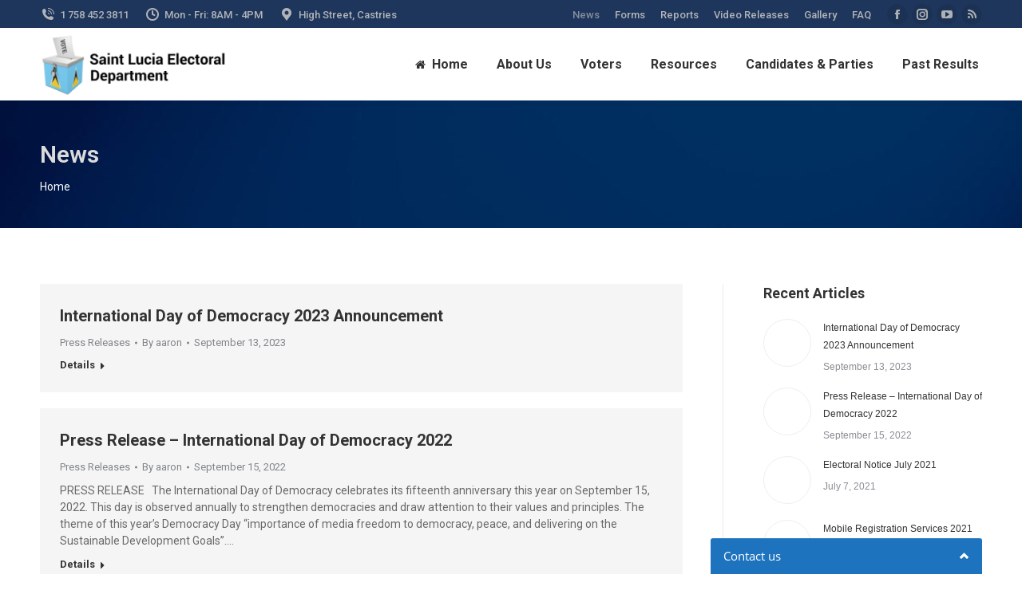

--- FILE ---
content_type: text/html; charset=UTF-8
request_url: https://www.sluelectoral.com/news/
body_size: 18600
content:
<!DOCTYPE html>
<!--[if !(IE 6) | !(IE 7) | !(IE 8)  ]><!-->
<html lang="en-US" class="no-js">
<!--<![endif]-->
<head>
	<meta charset="UTF-8" />
				<meta name="viewport" content="width=device-width, initial-scale=1, maximum-scale=1, user-scalable=0"/>
			<meta name="theme-color" content="#1ebbf0"/>	<link rel="profile" href="https://gmpg.org/xfn/11" />
	<title>News &#8211; Saint Lucia Electoral Department</title>
<meta name='robots' content='max-image-preview:large' />
	<style>img:is([sizes="auto" i], [sizes^="auto," i]) { contain-intrinsic-size: 3000px 1500px }</style>
	<link rel='dns-prefetch' href='//fonts.googleapis.com' />
<link rel="alternate" type="application/rss+xml" title="Saint Lucia Electoral Department &raquo; Feed" href="https://www.sluelectoral.com/feed/" />
<link rel="alternate" type="application/rss+xml" title="Saint Lucia Electoral Department &raquo; Comments Feed" href="https://www.sluelectoral.com/comments/feed/" />
<script>
window._wpemojiSettings = {"baseUrl":"https:\/\/s.w.org\/images\/core\/emoji\/16.0.1\/72x72\/","ext":".png","svgUrl":"https:\/\/s.w.org\/images\/core\/emoji\/16.0.1\/svg\/","svgExt":".svg","source":{"concatemoji":"https:\/\/www.sluelectoral.com\/wp-includes\/js\/wp-emoji-release.min.js?ver=6.8.3"}};
/*! This file is auto-generated */
!function(s,n){var o,i,e;function c(e){try{var t={supportTests:e,timestamp:(new Date).valueOf()};sessionStorage.setItem(o,JSON.stringify(t))}catch(e){}}function p(e,t,n){e.clearRect(0,0,e.canvas.width,e.canvas.height),e.fillText(t,0,0);var t=new Uint32Array(e.getImageData(0,0,e.canvas.width,e.canvas.height).data),a=(e.clearRect(0,0,e.canvas.width,e.canvas.height),e.fillText(n,0,0),new Uint32Array(e.getImageData(0,0,e.canvas.width,e.canvas.height).data));return t.every(function(e,t){return e===a[t]})}function u(e,t){e.clearRect(0,0,e.canvas.width,e.canvas.height),e.fillText(t,0,0);for(var n=e.getImageData(16,16,1,1),a=0;a<n.data.length;a++)if(0!==n.data[a])return!1;return!0}function f(e,t,n,a){switch(t){case"flag":return n(e,"\ud83c\udff3\ufe0f\u200d\u26a7\ufe0f","\ud83c\udff3\ufe0f\u200b\u26a7\ufe0f")?!1:!n(e,"\ud83c\udde8\ud83c\uddf6","\ud83c\udde8\u200b\ud83c\uddf6")&&!n(e,"\ud83c\udff4\udb40\udc67\udb40\udc62\udb40\udc65\udb40\udc6e\udb40\udc67\udb40\udc7f","\ud83c\udff4\u200b\udb40\udc67\u200b\udb40\udc62\u200b\udb40\udc65\u200b\udb40\udc6e\u200b\udb40\udc67\u200b\udb40\udc7f");case"emoji":return!a(e,"\ud83e\udedf")}return!1}function g(e,t,n,a){var r="undefined"!=typeof WorkerGlobalScope&&self instanceof WorkerGlobalScope?new OffscreenCanvas(300,150):s.createElement("canvas"),o=r.getContext("2d",{willReadFrequently:!0}),i=(o.textBaseline="top",o.font="600 32px Arial",{});return e.forEach(function(e){i[e]=t(o,e,n,a)}),i}function t(e){var t=s.createElement("script");t.src=e,t.defer=!0,s.head.appendChild(t)}"undefined"!=typeof Promise&&(o="wpEmojiSettingsSupports",i=["flag","emoji"],n.supports={everything:!0,everythingExceptFlag:!0},e=new Promise(function(e){s.addEventListener("DOMContentLoaded",e,{once:!0})}),new Promise(function(t){var n=function(){try{var e=JSON.parse(sessionStorage.getItem(o));if("object"==typeof e&&"number"==typeof e.timestamp&&(new Date).valueOf()<e.timestamp+604800&&"object"==typeof e.supportTests)return e.supportTests}catch(e){}return null}();if(!n){if("undefined"!=typeof Worker&&"undefined"!=typeof OffscreenCanvas&&"undefined"!=typeof URL&&URL.createObjectURL&&"undefined"!=typeof Blob)try{var e="postMessage("+g.toString()+"("+[JSON.stringify(i),f.toString(),p.toString(),u.toString()].join(",")+"));",a=new Blob([e],{type:"text/javascript"}),r=new Worker(URL.createObjectURL(a),{name:"wpTestEmojiSupports"});return void(r.onmessage=function(e){c(n=e.data),r.terminate(),t(n)})}catch(e){}c(n=g(i,f,p,u))}t(n)}).then(function(e){for(var t in e)n.supports[t]=e[t],n.supports.everything=n.supports.everything&&n.supports[t],"flag"!==t&&(n.supports.everythingExceptFlag=n.supports.everythingExceptFlag&&n.supports[t]);n.supports.everythingExceptFlag=n.supports.everythingExceptFlag&&!n.supports.flag,n.DOMReady=!1,n.readyCallback=function(){n.DOMReady=!0}}).then(function(){return e}).then(function(){var e;n.supports.everything||(n.readyCallback(),(e=n.source||{}).concatemoji?t(e.concatemoji):e.wpemoji&&e.twemoji&&(t(e.twemoji),t(e.wpemoji)))}))}((window,document),window._wpemojiSettings);
</script>
<link rel='stylesheet' id='srfprettylistStyleSheets-css' href='https://www.sluelectoral.com/wp-content/plugins/pretty-file-list-pro/styles/Grey_light_default.css?ver=6.8.3' media='all' />
<style id='wp-emoji-styles-inline-css'>

	img.wp-smiley, img.emoji {
		display: inline !important;
		border: none !important;
		box-shadow: none !important;
		height: 1em !important;
		width: 1em !important;
		margin: 0 0.07em !important;
		vertical-align: -0.1em !important;
		background: none !important;
		padding: 0 !important;
	}
</style>
<link rel='stylesheet' id='wp-block-library-css' href='https://www.sluelectoral.com/wp-includes/css/dist/block-library/style.min.css?ver=6.8.3' media='all' />
<style id='wp-block-library-theme-inline-css'>
.wp-block-audio :where(figcaption){color:#555;font-size:13px;text-align:center}.is-dark-theme .wp-block-audio :where(figcaption){color:#ffffffa6}.wp-block-audio{margin:0 0 1em}.wp-block-code{border:1px solid #ccc;border-radius:4px;font-family:Menlo,Consolas,monaco,monospace;padding:.8em 1em}.wp-block-embed :where(figcaption){color:#555;font-size:13px;text-align:center}.is-dark-theme .wp-block-embed :where(figcaption){color:#ffffffa6}.wp-block-embed{margin:0 0 1em}.blocks-gallery-caption{color:#555;font-size:13px;text-align:center}.is-dark-theme .blocks-gallery-caption{color:#ffffffa6}:root :where(.wp-block-image figcaption){color:#555;font-size:13px;text-align:center}.is-dark-theme :root :where(.wp-block-image figcaption){color:#ffffffa6}.wp-block-image{margin:0 0 1em}.wp-block-pullquote{border-bottom:4px solid;border-top:4px solid;color:currentColor;margin-bottom:1.75em}.wp-block-pullquote cite,.wp-block-pullquote footer,.wp-block-pullquote__citation{color:currentColor;font-size:.8125em;font-style:normal;text-transform:uppercase}.wp-block-quote{border-left:.25em solid;margin:0 0 1.75em;padding-left:1em}.wp-block-quote cite,.wp-block-quote footer{color:currentColor;font-size:.8125em;font-style:normal;position:relative}.wp-block-quote:where(.has-text-align-right){border-left:none;border-right:.25em solid;padding-left:0;padding-right:1em}.wp-block-quote:where(.has-text-align-center){border:none;padding-left:0}.wp-block-quote.is-large,.wp-block-quote.is-style-large,.wp-block-quote:where(.is-style-plain){border:none}.wp-block-search .wp-block-search__label{font-weight:700}.wp-block-search__button{border:1px solid #ccc;padding:.375em .625em}:where(.wp-block-group.has-background){padding:1.25em 2.375em}.wp-block-separator.has-css-opacity{opacity:.4}.wp-block-separator{border:none;border-bottom:2px solid;margin-left:auto;margin-right:auto}.wp-block-separator.has-alpha-channel-opacity{opacity:1}.wp-block-separator:not(.is-style-wide):not(.is-style-dots){width:100px}.wp-block-separator.has-background:not(.is-style-dots){border-bottom:none;height:1px}.wp-block-separator.has-background:not(.is-style-wide):not(.is-style-dots){height:2px}.wp-block-table{margin:0 0 1em}.wp-block-table td,.wp-block-table th{word-break:normal}.wp-block-table :where(figcaption){color:#555;font-size:13px;text-align:center}.is-dark-theme .wp-block-table :where(figcaption){color:#ffffffa6}.wp-block-video :where(figcaption){color:#555;font-size:13px;text-align:center}.is-dark-theme .wp-block-video :where(figcaption){color:#ffffffa6}.wp-block-video{margin:0 0 1em}:root :where(.wp-block-template-part.has-background){margin-bottom:0;margin-top:0;padding:1.25em 2.375em}
</style>
<style id='classic-theme-styles-inline-css'>
/*! This file is auto-generated */
.wp-block-button__link{color:#fff;background-color:#32373c;border-radius:9999px;box-shadow:none;text-decoration:none;padding:calc(.667em + 2px) calc(1.333em + 2px);font-size:1.125em}.wp-block-file__button{background:#32373c;color:#fff;text-decoration:none}
</style>
<link rel='stylesheet' id='awsm-ead-public-css' href='https://www.sluelectoral.com/wp-content/plugins/embed-any-document/css/embed-public.min.css?ver=2.7.11' media='all' />
<style id='global-styles-inline-css'>
:root{--wp--preset--aspect-ratio--square: 1;--wp--preset--aspect-ratio--4-3: 4/3;--wp--preset--aspect-ratio--3-4: 3/4;--wp--preset--aspect-ratio--3-2: 3/2;--wp--preset--aspect-ratio--2-3: 2/3;--wp--preset--aspect-ratio--16-9: 16/9;--wp--preset--aspect-ratio--9-16: 9/16;--wp--preset--color--black: #000000;--wp--preset--color--cyan-bluish-gray: #abb8c3;--wp--preset--color--white: #FFF;--wp--preset--color--pale-pink: #f78da7;--wp--preset--color--vivid-red: #cf2e2e;--wp--preset--color--luminous-vivid-orange: #ff6900;--wp--preset--color--luminous-vivid-amber: #fcb900;--wp--preset--color--light-green-cyan: #7bdcb5;--wp--preset--color--vivid-green-cyan: #00d084;--wp--preset--color--pale-cyan-blue: #8ed1fc;--wp--preset--color--vivid-cyan-blue: #0693e3;--wp--preset--color--vivid-purple: #9b51e0;--wp--preset--color--accent: #1ebbf0;--wp--preset--color--dark-gray: #111;--wp--preset--color--light-gray: #767676;--wp--preset--gradient--vivid-cyan-blue-to-vivid-purple: linear-gradient(135deg,rgba(6,147,227,1) 0%,rgb(155,81,224) 100%);--wp--preset--gradient--light-green-cyan-to-vivid-green-cyan: linear-gradient(135deg,rgb(122,220,180) 0%,rgb(0,208,130) 100%);--wp--preset--gradient--luminous-vivid-amber-to-luminous-vivid-orange: linear-gradient(135deg,rgba(252,185,0,1) 0%,rgba(255,105,0,1) 100%);--wp--preset--gradient--luminous-vivid-orange-to-vivid-red: linear-gradient(135deg,rgba(255,105,0,1) 0%,rgb(207,46,46) 100%);--wp--preset--gradient--very-light-gray-to-cyan-bluish-gray: linear-gradient(135deg,rgb(238,238,238) 0%,rgb(169,184,195) 100%);--wp--preset--gradient--cool-to-warm-spectrum: linear-gradient(135deg,rgb(74,234,220) 0%,rgb(151,120,209) 20%,rgb(207,42,186) 40%,rgb(238,44,130) 60%,rgb(251,105,98) 80%,rgb(254,248,76) 100%);--wp--preset--gradient--blush-light-purple: linear-gradient(135deg,rgb(255,206,236) 0%,rgb(152,150,240) 100%);--wp--preset--gradient--blush-bordeaux: linear-gradient(135deg,rgb(254,205,165) 0%,rgb(254,45,45) 50%,rgb(107,0,62) 100%);--wp--preset--gradient--luminous-dusk: linear-gradient(135deg,rgb(255,203,112) 0%,rgb(199,81,192) 50%,rgb(65,88,208) 100%);--wp--preset--gradient--pale-ocean: linear-gradient(135deg,rgb(255,245,203) 0%,rgb(182,227,212) 50%,rgb(51,167,181) 100%);--wp--preset--gradient--electric-grass: linear-gradient(135deg,rgb(202,248,128) 0%,rgb(113,206,126) 100%);--wp--preset--gradient--midnight: linear-gradient(135deg,rgb(2,3,129) 0%,rgb(40,116,252) 100%);--wp--preset--font-size--small: 13px;--wp--preset--font-size--medium: 20px;--wp--preset--font-size--large: 36px;--wp--preset--font-size--x-large: 42px;--wp--preset--spacing--20: 0.44rem;--wp--preset--spacing--30: 0.67rem;--wp--preset--spacing--40: 1rem;--wp--preset--spacing--50: 1.5rem;--wp--preset--spacing--60: 2.25rem;--wp--preset--spacing--70: 3.38rem;--wp--preset--spacing--80: 5.06rem;--wp--preset--shadow--natural: 6px 6px 9px rgba(0, 0, 0, 0.2);--wp--preset--shadow--deep: 12px 12px 50px rgba(0, 0, 0, 0.4);--wp--preset--shadow--sharp: 6px 6px 0px rgba(0, 0, 0, 0.2);--wp--preset--shadow--outlined: 6px 6px 0px -3px rgba(255, 255, 255, 1), 6px 6px rgba(0, 0, 0, 1);--wp--preset--shadow--crisp: 6px 6px 0px rgba(0, 0, 0, 1);}:where(.is-layout-flex){gap: 0.5em;}:where(.is-layout-grid){gap: 0.5em;}body .is-layout-flex{display: flex;}.is-layout-flex{flex-wrap: wrap;align-items: center;}.is-layout-flex > :is(*, div){margin: 0;}body .is-layout-grid{display: grid;}.is-layout-grid > :is(*, div){margin: 0;}:where(.wp-block-columns.is-layout-flex){gap: 2em;}:where(.wp-block-columns.is-layout-grid){gap: 2em;}:where(.wp-block-post-template.is-layout-flex){gap: 1.25em;}:where(.wp-block-post-template.is-layout-grid){gap: 1.25em;}.has-black-color{color: var(--wp--preset--color--black) !important;}.has-cyan-bluish-gray-color{color: var(--wp--preset--color--cyan-bluish-gray) !important;}.has-white-color{color: var(--wp--preset--color--white) !important;}.has-pale-pink-color{color: var(--wp--preset--color--pale-pink) !important;}.has-vivid-red-color{color: var(--wp--preset--color--vivid-red) !important;}.has-luminous-vivid-orange-color{color: var(--wp--preset--color--luminous-vivid-orange) !important;}.has-luminous-vivid-amber-color{color: var(--wp--preset--color--luminous-vivid-amber) !important;}.has-light-green-cyan-color{color: var(--wp--preset--color--light-green-cyan) !important;}.has-vivid-green-cyan-color{color: var(--wp--preset--color--vivid-green-cyan) !important;}.has-pale-cyan-blue-color{color: var(--wp--preset--color--pale-cyan-blue) !important;}.has-vivid-cyan-blue-color{color: var(--wp--preset--color--vivid-cyan-blue) !important;}.has-vivid-purple-color{color: var(--wp--preset--color--vivid-purple) !important;}.has-black-background-color{background-color: var(--wp--preset--color--black) !important;}.has-cyan-bluish-gray-background-color{background-color: var(--wp--preset--color--cyan-bluish-gray) !important;}.has-white-background-color{background-color: var(--wp--preset--color--white) !important;}.has-pale-pink-background-color{background-color: var(--wp--preset--color--pale-pink) !important;}.has-vivid-red-background-color{background-color: var(--wp--preset--color--vivid-red) !important;}.has-luminous-vivid-orange-background-color{background-color: var(--wp--preset--color--luminous-vivid-orange) !important;}.has-luminous-vivid-amber-background-color{background-color: var(--wp--preset--color--luminous-vivid-amber) !important;}.has-light-green-cyan-background-color{background-color: var(--wp--preset--color--light-green-cyan) !important;}.has-vivid-green-cyan-background-color{background-color: var(--wp--preset--color--vivid-green-cyan) !important;}.has-pale-cyan-blue-background-color{background-color: var(--wp--preset--color--pale-cyan-blue) !important;}.has-vivid-cyan-blue-background-color{background-color: var(--wp--preset--color--vivid-cyan-blue) !important;}.has-vivid-purple-background-color{background-color: var(--wp--preset--color--vivid-purple) !important;}.has-black-border-color{border-color: var(--wp--preset--color--black) !important;}.has-cyan-bluish-gray-border-color{border-color: var(--wp--preset--color--cyan-bluish-gray) !important;}.has-white-border-color{border-color: var(--wp--preset--color--white) !important;}.has-pale-pink-border-color{border-color: var(--wp--preset--color--pale-pink) !important;}.has-vivid-red-border-color{border-color: var(--wp--preset--color--vivid-red) !important;}.has-luminous-vivid-orange-border-color{border-color: var(--wp--preset--color--luminous-vivid-orange) !important;}.has-luminous-vivid-amber-border-color{border-color: var(--wp--preset--color--luminous-vivid-amber) !important;}.has-light-green-cyan-border-color{border-color: var(--wp--preset--color--light-green-cyan) !important;}.has-vivid-green-cyan-border-color{border-color: var(--wp--preset--color--vivid-green-cyan) !important;}.has-pale-cyan-blue-border-color{border-color: var(--wp--preset--color--pale-cyan-blue) !important;}.has-vivid-cyan-blue-border-color{border-color: var(--wp--preset--color--vivid-cyan-blue) !important;}.has-vivid-purple-border-color{border-color: var(--wp--preset--color--vivid-purple) !important;}.has-vivid-cyan-blue-to-vivid-purple-gradient-background{background: var(--wp--preset--gradient--vivid-cyan-blue-to-vivid-purple) !important;}.has-light-green-cyan-to-vivid-green-cyan-gradient-background{background: var(--wp--preset--gradient--light-green-cyan-to-vivid-green-cyan) !important;}.has-luminous-vivid-amber-to-luminous-vivid-orange-gradient-background{background: var(--wp--preset--gradient--luminous-vivid-amber-to-luminous-vivid-orange) !important;}.has-luminous-vivid-orange-to-vivid-red-gradient-background{background: var(--wp--preset--gradient--luminous-vivid-orange-to-vivid-red) !important;}.has-very-light-gray-to-cyan-bluish-gray-gradient-background{background: var(--wp--preset--gradient--very-light-gray-to-cyan-bluish-gray) !important;}.has-cool-to-warm-spectrum-gradient-background{background: var(--wp--preset--gradient--cool-to-warm-spectrum) !important;}.has-blush-light-purple-gradient-background{background: var(--wp--preset--gradient--blush-light-purple) !important;}.has-blush-bordeaux-gradient-background{background: var(--wp--preset--gradient--blush-bordeaux) !important;}.has-luminous-dusk-gradient-background{background: var(--wp--preset--gradient--luminous-dusk) !important;}.has-pale-ocean-gradient-background{background: var(--wp--preset--gradient--pale-ocean) !important;}.has-electric-grass-gradient-background{background: var(--wp--preset--gradient--electric-grass) !important;}.has-midnight-gradient-background{background: var(--wp--preset--gradient--midnight) !important;}.has-small-font-size{font-size: var(--wp--preset--font-size--small) !important;}.has-medium-font-size{font-size: var(--wp--preset--font-size--medium) !important;}.has-large-font-size{font-size: var(--wp--preset--font-size--large) !important;}.has-x-large-font-size{font-size: var(--wp--preset--font-size--x-large) !important;}
:where(.wp-block-post-template.is-layout-flex){gap: 1.25em;}:where(.wp-block-post-template.is-layout-grid){gap: 1.25em;}
:where(.wp-block-columns.is-layout-flex){gap: 2em;}:where(.wp-block-columns.is-layout-grid){gap: 2em;}
:root :where(.wp-block-pullquote){font-size: 1.5em;line-height: 1.6;}
</style>
<link rel='stylesheet' id='contact-form-7-css' href='https://www.sluelectoral.com/wp-content/plugins/contact-form-7/includes/css/styles.css?ver=6.1.4' media='all' />
<link rel='stylesheet' id='the7-font-css' href='https://www.sluelectoral.com/wp-content/themes/dt-the7/fonts/icomoon-the7-font/icomoon-the7-font.min.css?ver=12.9.0' media='all' />
<link rel='stylesheet' id='the7-awesome-fonts-css' href='https://www.sluelectoral.com/wp-content/themes/dt-the7/fonts/FontAwesome/css/all.min.css?ver=12.9.0' media='all' />
<link rel='stylesheet' id='the7-awesome-fonts-back-css' href='https://www.sluelectoral.com/wp-content/themes/dt-the7/fonts/FontAwesome/back-compat.min.css?ver=12.9.0' media='all' />
<link rel='stylesheet' id='the7-Defaults-css' href='https://www.sluelectoral.com/wp-content/uploads/smile_fonts/Defaults/Defaults.css?ver=6.8.3' media='all' />
<link rel='stylesheet' id='the7-icomoon-icomoonfree-16x16-css' href='https://www.sluelectoral.com/wp-content/uploads/smile_fonts/icomoon-icomoonfree-16x16/icomoon-icomoonfree-16x16.css?ver=6.8.3' media='all' />
<link rel='stylesheet' id='the7-icomoon-numbers-32x32-css' href='https://www.sluelectoral.com/wp-content/uploads/smile_fonts/icomoon-numbers-32x32/icomoon-numbers-32x32.css?ver=6.8.3' media='all' />
<link rel='stylesheet' id='dflip-style-css' href='https://www.sluelectoral.com/wp-content/plugins/3d-flipbook-dflip-lite/assets/css/dflip.min.css?ver=2.4.20' media='all' />
<link rel='stylesheet' id='tablepress-default-css' href='https://www.sluelectoral.com/wp-content/tablepress-combined.min.css?ver=11' media='all' />
<!--[if lt IE 9]>
<link rel='stylesheet' id='vc_lte_ie9-css' href='https://www.sluelectoral.com/wp-content/plugins/js_composer/assets/css/vc_lte_ie9.min.css?ver=6.0.5' media='screen' />
<![endif]-->
<link rel='stylesheet' id='dt-web-fonts-css' href='https://fonts.googleapis.com/css?family=Roboto:400,500,600,700' media='all' />
<link rel='stylesheet' id='dt-main-css' href='https://www.sluelectoral.com/wp-content/themes/dt-the7/css/main.min.css?ver=12.9.0' media='all' />
<link rel='stylesheet' id='the7-custom-scrollbar-css' href='https://www.sluelectoral.com/wp-content/themes/dt-the7/lib/custom-scrollbar/custom-scrollbar.min.css?ver=12.9.0' media='all' />
<link rel='stylesheet' id='the7-wpbakery-css' href='https://www.sluelectoral.com/wp-content/themes/dt-the7/css/wpbakery.min.css?ver=12.9.0' media='all' />
<link rel='stylesheet' id='the7-core-css' href='https://www.sluelectoral.com/wp-content/plugins/dt-the7-core/assets/css/post-type.min.css?ver=2.7.12' media='all' />
<link rel='stylesheet' id='the7-css-vars-css' href='https://www.sluelectoral.com/wp-content/uploads/the7-css/css-vars.css?ver=ef18387fb569' media='all' />
<link rel='stylesheet' id='dt-custom-css' href='https://www.sluelectoral.com/wp-content/uploads/the7-css/custom.css?ver=ef18387fb569' media='all' />
<link rel='stylesheet' id='dt-media-css' href='https://www.sluelectoral.com/wp-content/uploads/the7-css/media.css?ver=ef18387fb569' media='all' />
<link rel='stylesheet' id='the7-mega-menu-css' href='https://www.sluelectoral.com/wp-content/uploads/the7-css/mega-menu.css?ver=ef18387fb569' media='all' />
<link rel='stylesheet' id='the7-elements-albums-portfolio-css' href='https://www.sluelectoral.com/wp-content/uploads/the7-css/the7-elements-albums-portfolio.css?ver=ef18387fb569' media='all' />
<link rel='stylesheet' id='the7-elements-css' href='https://www.sluelectoral.com/wp-content/uploads/the7-css/post-type-dynamic.css?ver=ef18387fb569' media='all' />
<link rel='stylesheet' id='style-css' href='https://www.sluelectoral.com/wp-content/themes/dt-the7/style.css?ver=12.9.0' media='all' />
<script src="https://www.sluelectoral.com/wp-includes/js/jquery/jquery.min.js?ver=3.7.1" id="jquery-core-js"></script>
<script src="https://www.sluelectoral.com/wp-includes/js/jquery/jquery-migrate.min.js?ver=3.4.1" id="jquery-migrate-js"></script>
<script id="prettylistjs-js-extra">
var FileListProParams = {"defaultSearchMessage":"Search...","noSelectedTypeMessage":"No files of selected type(s) found.","noTypeMessage":"No types selected.","noFilesFoundMessage":"No files found."};
</script>
<script src="https://www.sluelectoral.com/wp-content/plugins/pretty-file-list-pro/js/PrettyFileList.js?ver=6.8.3" id="prettylistjs-js"></script>
<script id="dt-above-fold-js-extra">
var dtLocal = {"themeUrl":"https:\/\/www.sluelectoral.com\/wp-content\/themes\/dt-the7","passText":"To view this protected post, enter the password below:","moreButtonText":{"loading":"Loading...","loadMore":"Load more"},"postID":"9572","ajaxurl":"https:\/\/www.sluelectoral.com\/wp-admin\/admin-ajax.php","REST":{"baseUrl":"https:\/\/www.sluelectoral.com\/wp-json\/the7\/v1","endpoints":{"sendMail":"\/send-mail"}},"contactMessages":{"required":"One or more fields have an error. Please check and try again.","terms":"Please accept the privacy policy.","fillTheCaptchaError":"Please, fill the captcha."},"captchaSiteKey":"","ajaxNonce":"933e9d5cd8","pageData":"","themeSettings":{"smoothScroll":"off","lazyLoading":false,"desktopHeader":{"height":90},"ToggleCaptionEnabled":"disabled","ToggleCaption":"Navigation","floatingHeader":{"showAfter":94,"showMenu":true,"height":60,"logo":{"showLogo":false,"html":"<img class=\" preload-me\" src=\"https:\/\/www.sluelectoral.com\/wp-content\/uploads\/2019\/05\/ballot-box_psd_amall.png\" srcset=\"https:\/\/www.sluelectoral.com\/wp-content\/uploads\/2019\/05\/ballot-box_psd_amall.png 238w, https:\/\/www.sluelectoral.com\/wp-content\/uploads\/2019\/05\/ballot-box_psd_amall.png 238w\" width=\"238\" height=\"94\"   sizes=\"238px\" alt=\"Saint Lucia Electoral Department\" \/>","url":"https:\/\/www.sluelectoral.com\/"}},"topLine":{"floatingTopLine":{"logo":{"showLogo":false,"html":""}}},"mobileHeader":{"firstSwitchPoint":992,"secondSwitchPoint":778,"firstSwitchPointHeight":60,"secondSwitchPointHeight":60,"mobileToggleCaptionEnabled":"disabled","mobileToggleCaption":"Menu"},"stickyMobileHeaderFirstSwitch":{"logo":{"html":"<img class=\" preload-me\" src=\"https:\/\/www.sluelectoral.com\/wp-content\/uploads\/2019\/06\/ballot-box_final3-e1560271717576.png\" srcset=\"https:\/\/www.sluelectoral.com\/wp-content\/uploads\/2019\/06\/ballot-box_final3-e1560271717576.png 234w, https:\/\/www.sluelectoral.com\/wp-content\/uploads\/2019\/06\/ballot-box_final3-e1560271717576.png 234w\" width=\"234\" height=\"80\"   sizes=\"234px\" alt=\"Saint Lucia Electoral Department\" \/>"}},"stickyMobileHeaderSecondSwitch":{"logo":{"html":"<img class=\" preload-me\" src=\"https:\/\/www.sluelectoral.com\/wp-content\/uploads\/2019\/06\/ballot-box_final3-e1560271717576.png\" srcset=\"https:\/\/www.sluelectoral.com\/wp-content\/uploads\/2019\/06\/ballot-box_final3-e1560271717576.png 234w, https:\/\/www.sluelectoral.com\/wp-content\/uploads\/2019\/06\/ballot-box_final3-e1560271717576.png 234w\" width=\"234\" height=\"80\"   sizes=\"234px\" alt=\"Saint Lucia Electoral Department\" \/>"}},"sidebar":{"switchPoint":992},"boxedWidth":"1280px"},"VCMobileScreenWidth":"778"};
var dtShare = {"shareButtonText":{"facebook":"Share on Facebook","twitter":"Share on X","pinterest":"Pin it","linkedin":"Share on Linkedin","whatsapp":"Share on Whatsapp"},"overlayOpacity":"85"};
</script>
<script src="https://www.sluelectoral.com/wp-content/themes/dt-the7/js/above-the-fold.min.js?ver=12.9.0" id="dt-above-fold-js"></script>
<link rel="https://api.w.org/" href="https://www.sluelectoral.com/wp-json/" /><link rel="EditURI" type="application/rsd+xml" title="RSD" href="https://www.sluelectoral.com/xmlrpc.php?rsd" />
<meta name="generator" content="WordPress 6.8.3" />
<style>.recentcomments a{display:inline !important;padding:0 !important;margin:0 !important;}</style><meta name="generator" content="Powered by WPBakery Page Builder - drag and drop page builder for WordPress."/>
<meta name="generator" content="Powered by Slider Revolution 6.7.38 - responsive, Mobile-Friendly Slider Plugin for WordPress with comfortable drag and drop interface." />
<link rel="icon" href="https://www.sluelectoral.com/wp-content/uploads/2020/11/ballot-box_final3-e1560271717576.png" type="image/png" sizes="16x16"/><link rel="icon" href="https://www.sluelectoral.com/wp-content/uploads/2020/11/ballot-box_final3-e1560271717576.png" type="image/png" sizes="32x32"/><script>function setREVStartSize(e){
			//window.requestAnimationFrame(function() {
				window.RSIW = window.RSIW===undefined ? window.innerWidth : window.RSIW;
				window.RSIH = window.RSIH===undefined ? window.innerHeight : window.RSIH;
				try {
					var pw = document.getElementById(e.c).parentNode.offsetWidth,
						newh;
					pw = pw===0 || isNaN(pw) || (e.l=="fullwidth" || e.layout=="fullwidth") ? window.RSIW : pw;
					e.tabw = e.tabw===undefined ? 0 : parseInt(e.tabw);
					e.thumbw = e.thumbw===undefined ? 0 : parseInt(e.thumbw);
					e.tabh = e.tabh===undefined ? 0 : parseInt(e.tabh);
					e.thumbh = e.thumbh===undefined ? 0 : parseInt(e.thumbh);
					e.tabhide = e.tabhide===undefined ? 0 : parseInt(e.tabhide);
					e.thumbhide = e.thumbhide===undefined ? 0 : parseInt(e.thumbhide);
					e.mh = e.mh===undefined || e.mh=="" || e.mh==="auto" ? 0 : parseInt(e.mh,0);
					if(e.layout==="fullscreen" || e.l==="fullscreen")
						newh = Math.max(e.mh,window.RSIH);
					else{
						e.gw = Array.isArray(e.gw) ? e.gw : [e.gw];
						for (var i in e.rl) if (e.gw[i]===undefined || e.gw[i]===0) e.gw[i] = e.gw[i-1];
						e.gh = e.el===undefined || e.el==="" || (Array.isArray(e.el) && e.el.length==0)? e.gh : e.el;
						e.gh = Array.isArray(e.gh) ? e.gh : [e.gh];
						for (var i in e.rl) if (e.gh[i]===undefined || e.gh[i]===0) e.gh[i] = e.gh[i-1];
											
						var nl = new Array(e.rl.length),
							ix = 0,
							sl;
						e.tabw = e.tabhide>=pw ? 0 : e.tabw;
						e.thumbw = e.thumbhide>=pw ? 0 : e.thumbw;
						e.tabh = e.tabhide>=pw ? 0 : e.tabh;
						e.thumbh = e.thumbhide>=pw ? 0 : e.thumbh;
						for (var i in e.rl) nl[i] = e.rl[i]<window.RSIW ? 0 : e.rl[i];
						sl = nl[0];
						for (var i in nl) if (sl>nl[i] && nl[i]>0) { sl = nl[i]; ix=i;}
						var m = pw>(e.gw[ix]+e.tabw+e.thumbw) ? 1 : (pw-(e.tabw+e.thumbw)) / (e.gw[ix]);
						newh =  (e.gh[ix] * m) + (e.tabh + e.thumbh);
					}
					var el = document.getElementById(e.c);
					if (el!==null && el) el.style.height = newh+"px";
					el = document.getElementById(e.c+"_wrapper");
					if (el!==null && el) {
						el.style.height = newh+"px";
						el.style.display = "block";
					}
				} catch(e){
					console.log("Failure at Presize of Slider:" + e)
				}
			//});
		  };</script>
<noscript><style> .wpb_animate_when_almost_visible { opacity: 1; }</style></noscript><!-- Global site tag (gtag.js) - Google Analytics -->
<script async src="https://www.googletagmanager.com/gtag/js?id=UA-42063931-2"></script>
<script>
  window.dataLayer = window.dataLayer || [];
  function gtag(){dataLayer.push(arguments);}
  gtag('js', new Date());

  gtag('config', 'UA-42063931-2');
</script>


<script>(function(d,t,u,s,e){e=d.getElementsByTagName(t)[0];s=d.createElement(t);s.src=u;s.async=1;e.parentNode.insertBefore(s,e);})(document,'script','//www.sluelectoral.com/livechat/php/app.php?widget-init.js');</script><style id='the7-custom-inline-css' type='text/css'>
.sub-nav .menu-item i.fa,
.sub-nav .menu-item i.fas,
.sub-nav .menu-item i.far,
.sub-nav .menu-item i.fab {
	text-align: center;
	width: 1.25em;
}
</style>
</head>
<body id="the7-body" class="blog wp-embed-responsive wp-theme-dt-the7 the7-core-ver-2.7.12 layout-list dt-responsive-on right-mobile-menu-close-icon ouside-menu-close-icon mobile-hamburger-close-bg-enable mobile-hamburger-close-bg-hover-enable  fade-medium-mobile-menu-close-icon fade-medium-menu-close-icon accent-gradient srcset-enabled btn-flat custom-btn-color custom-btn-hover-color phantom-sticky phantom-shadow-decoration phantom-logo-off sticky-mobile-header top-header first-switch-logo-left first-switch-menu-right second-switch-logo-left second-switch-menu-right right-mobile-menu layzr-loading-on popup-message-style the7-ver-12.9.0 dt-fa-compatibility wpb-js-composer js-comp-ver-6.0.5 vc_responsive">
<!-- The7 12.9.0 -->

<div id="page" >
	<a class="skip-link screen-reader-text" href="#content">Skip to content</a>

<div class="masthead inline-header right widgets full-height shadow-decoration shadow-mobile-header-decoration small-mobile-menu-icon dt-parent-menu-clickable show-sub-menu-on-hover show-device-logo show-mobile-logo" >

	<div class="top-bar full-width-line top-bar-line-hide">
	<div class="top-bar-bg" ></div>
	<div class="left-widgets mini-widgets"><span class="mini-contacts phone show-on-desktop in-top-bar-left in-top-bar"><i class="fa-fw icomoon-the7-font-the7-phone-06"></i>1 758 452 3811</span><span class="mini-contacts clock show-on-desktop in-top-bar-left in-menu-second-switch"><i class="fa-fw icomoon-the7-font-the7-clock-01"></i>Mon - Fri: 8AM - 4PM</span><span class="mini-contacts address show-on-desktop near-logo-first-switch in-menu-second-switch"><i class="fa-fw the7-mw-icon-address-bold"></i>High Street, Castries</span></div><div class="right-widgets mini-widgets"><div class="mini-nav show-on-desktop near-logo-first-switch hide-on-second-switch list-type-menu select-type-menu-first-switch select-type-menu-second-switch"><ul id="top-menu"><li class="menu-item menu-item-type-post_type menu-item-object-page current-menu-item page_item page-item-9 current_page_item current_page_parent menu-item-8731 act first depth-0"><a href='https://www.sluelectoral.com/news/' data-level='1'><span class="menu-item-text"><span class="menu-text">News</span></span></a></li> <li class="menu-item menu-item-type-post_type menu-item-object-page menu-item-9119 depth-0"><a href='https://www.sluelectoral.com/forms/' data-level='1'><span class="menu-item-text"><span class="menu-text">Forms</span></span></a></li> <li class="menu-item menu-item-type-post_type menu-item-object-page menu-item-9120 depth-0"><a href='https://www.sluelectoral.com/reports/' data-level='1'><span class="menu-item-text"><span class="menu-text">Reports</span></span></a></li> <li class="menu-item menu-item-type-post_type menu-item-object-page menu-item-9453 depth-0"><a href='https://www.sluelectoral.com/video-releases/' data-level='1'><span class="menu-item-text"><span class="menu-text">Video Releases</span></span></a></li> <li class="menu-item menu-item-type-custom menu-item-object-custom menu-item-8714 depth-0"><a href='https://www.sluelectoral.com/dt_gallery/' data-level='1'><span class="menu-item-text"><span class="menu-text">Gallery</span></span></a></li> <li class="menu-item menu-item-type-post_type menu-item-object-page menu-item-9195 last depth-0"><a href='https://www.sluelectoral.com/faq/' data-level='1'><span class="menu-item-text"><span class="menu-text">FAQ</span></span></a></li> </ul><div class="menu-select"><span class="customSelect1"><span class="customSelectInner"><i class=" the7-mw-icon-dropdown-menu-bold"></i>services</span></span></div></div><div class="soc-ico show-on-desktop in-top-bar-right in-top-bar custom-bg disabled-border border-off hover-accent-bg hover-disabled-border  hover-border-off"><a title="Facebook page opens in new window" href="https://www.facebook.com/758electoral" target="_blank" class="facebook"><span class="soc-font-icon"></span><span class="screen-reader-text">Facebook page opens in new window</span></a><a title="Instagram page opens in new window" href="#" target="_blank" class="instagram"><span class="soc-font-icon"></span><span class="screen-reader-text">Instagram page opens in new window</span></a><a title="YouTube page opens in new window" href="https://www.youtube.com/channel/UCCZjJYhczn1Magpbb3u-CjA" target="_blank" class="you-tube"><span class="soc-font-icon"></span><span class="screen-reader-text">YouTube page opens in new window</span></a><a title="Rss page opens in new window" href="http://www.messagingservice.com/feed/" target="_blank" class="rss"><span class="soc-font-icon"></span><span class="screen-reader-text">Rss page opens in new window</span></a></div></div></div>

	<header class="header-bar" role="banner">

		<div class="branding">
	<div id="site-title" class="assistive-text">Saint Lucia Electoral Department</div>
	<div id="site-description" class="assistive-text">Powering Democracy</div>
	<a class="" href="https://www.sluelectoral.com/"><img class=" preload-me" src="https://www.sluelectoral.com/wp-content/uploads/2019/06/ballot-box_final3-e1560271717576.png" srcset="https://www.sluelectoral.com/wp-content/uploads/2019/06/ballot-box_final3-e1560271717576.png 234w, https://www.sluelectoral.com/wp-content/uploads/2019/06/ballot-box_final3-e1560271717576.png 234w" width="234" height="80"   sizes="234px" alt="Saint Lucia Electoral Department" /><img class="mobile-logo preload-me" src="https://www.sluelectoral.com/wp-content/uploads/2019/06/ballot-box_final3-e1560271717576.png" srcset="https://www.sluelectoral.com/wp-content/uploads/2019/06/ballot-box_final3-e1560271717576.png 234w, https://www.sluelectoral.com/wp-content/uploads/2019/06/ballot-box_final3-e1560271717576.png 234w" width="234" height="80"   sizes="234px" alt="Saint Lucia Electoral Department" /></a></div>

		<ul id="primary-menu" class="main-nav underline-decoration l-to-r-line outside-item-remove-margin"><li class="menu-item menu-item-type-post_type menu-item-object-page menu-item-home menu-item-1602 first depth-0"><a href='https://www.sluelectoral.com/' class=' mega-menu-img mega-menu-img-left' data-level='1'><i class="fa-fw Defaults-home" style="margin: 0px 6px 0px 0px;" ></i><span class="menu-item-text"><span class="menu-text">Home</span></span></a></li> <li class="menu-item menu-item-type-post_type menu-item-object-page menu-item-has-children menu-item-8563 has-children depth-0 dt-mega-menu mega-auto-width mega-column-2"><a href='https://www.sluelectoral.com/welcome-to-the-electoral-department/' data-level='1' aria-haspopup='true' aria-expanded='false'><span class="menu-item-text"><span class="menu-text">About Us</span></span></a><div class="dt-mega-menu-wrap"><ul class="sub-nav gradient-hover hover-style-bg level-arrows-on" role="group"><li class="menu-item menu-item-type-custom menu-item-object-custom menu-item-has-children menu-item-8721 first has-children depth-1 no-link dt-mega-parent wf-1-2"><a href='http://#' data-level='2' aria-haspopup='true' aria-expanded='false'><span class="menu-item-text"><span class="menu-text">Electoral Department</span></span></a><ul class="sub-nav gradient-hover hover-style-bg level-arrows-on" role="group"><li class="menu-item menu-item-type-post_type menu-item-object-page menu-item-8750 first depth-2"><a href='https://www.sluelectoral.com/chief-elections-officer/' data-level='3'><span class="menu-item-text"><span class="menu-text">Chief Elections Officer</span></span></a></li> <li class="menu-item menu-item-type-post_type menu-item-object-page menu-item-8568 depth-2"><a href='https://www.sluelectoral.com/electoral/about-us/' data-level='3'><span class="menu-item-text"><span class="menu-text">Mission / Vision</span></span></a></li> <li class="menu-item menu-item-type-post_type menu-item-object-page menu-item-8575 depth-2"><a href='https://www.sluelectoral.com/electoral/about-us/composition-of-the-electoral-department/' data-level='3'><span class="menu-item-text"><span class="menu-text">Organizational Chart</span></span></a></li> <li class="menu-item menu-item-type-post_type menu-item-object-page menu-item-9216 depth-2"><a href='https://www.sluelectoral.com/brief-history-on-the-electoral-department-prior-to-1979/' data-level='3'><span class="menu-item-text"><span class="menu-text">Brief History on the Electoral Department prior to 1979</span></span></a></li> </ul></li> <li class="menu-item menu-item-type-post_type menu-item-object-page menu-item-has-children menu-item-8572 has-children depth-1 no-link dt-mega-parent wf-1-2"><a href='https://www.sluelectoral.com/electoral/electoral-commission/' data-level='2' aria-haspopup='true' aria-expanded='false'><span class="menu-item-text"><span class="menu-text">Electoral Commission</span></span></a><ul class="sub-nav gradient-hover hover-style-bg level-arrows-on" role="group"><li class="menu-item menu-item-type-post_type menu-item-object-page menu-item-8573 first depth-2"><a href='https://www.sluelectoral.com/electoral/about-us/electoral-commission/chairman/' data-level='3'><span class="menu-item-text"><span class="menu-text">Chairperson</span></span></a></li> <li class="menu-item menu-item-type-post_type menu-item-object-page menu-item-8574 depth-2"><a href='https://www.sluelectoral.com/electoral/about-us/electoral-commission/member-for-opposition/' data-level='3'><span class="menu-item-text"><span class="menu-text">Member for the Opposition</span></span></a></li> <li class="menu-item menu-item-type-post_type menu-item-object-page menu-item-8570 depth-2"><a href='https://www.sluelectoral.com/electoral/about-us/electoral-commission/member-for-government2/' data-level='3'><span class="menu-item-text"><span class="menu-text">Member for the Government</span></span></a></li> <li class="menu-item menu-item-type-post_type menu-item-object-page menu-item-8569 depth-2"><a href='https://www.sluelectoral.com/?page_id=5743' data-level='3'><span class="menu-item-text"><span class="menu-text">Past Electoral Commissioners</span></span></a></li> </ul></li> </ul></div></li> <li class="menu-item menu-item-type-custom menu-item-object-custom menu-item-has-children menu-item-8730 has-children depth-0 dt-mega-menu mega-auto-width mega-column-3"><a href='https://www.sluelectoral.com/electoral/voter-record-search/' data-level='1' aria-haspopup='true' aria-expanded='false'><span class="menu-item-text"><span class="menu-text">Voters</span></span></a><div class="dt-mega-menu-wrap"><ul class="sub-nav gradient-hover hover-style-bg level-arrows-on" role="group"><li class="menu-item menu-item-type-post_type menu-item-object-page menu-item-has-children menu-item-9154 first has-children depth-1 no-link dt-mega-parent wf-1-3"><a href='https://www.sluelectoral.com/electoral/voter-record-search/' data-level='2' aria-haspopup='true' aria-expanded='false'><span class="menu-item-text"><span class="menu-text">Voter Record Search</span></span></a><ul class="sub-nav gradient-hover hover-style-bg level-arrows-on" role="group"><li class="menu-item menu-item-type-post_type menu-item-object-page menu-item-8577 first depth-2"><a href='https://www.sluelectoral.com/electoral/voter-record-search/' data-level='3'><span class="menu-item-text"><span class="menu-text">Voter Search</span></span></a></li> <li class="menu-item menu-item-type-post_type menu-item-object-page menu-item-8598 depth-2"><a href='https://www.sluelectoral.com/electoral/enrollment-statistics/' data-level='3'><span class="menu-item-text"><span class="menu-text">Enrollment Statistics</span></span></a></li> </ul></li> <li class="menu-item menu-item-type-custom menu-item-object-custom menu-item-has-children menu-item-8842 has-children depth-1 no-link dt-mega-parent wf-1-3"><a href='http://#' data-level='2' aria-haspopup='true' aria-expanded='false'><span class="menu-item-text"><span class="menu-text">Polling Lists</span></span></a><ul class="sub-nav gradient-hover hover-style-bg level-arrows-on" role="group"><li class="menu-item menu-item-type-post_type menu-item-object-page menu-item-8760 first depth-2"><a href='https://www.sluelectoral.com/polling-station-list/' data-level='3'><span class="menu-item-text"><span class="menu-text">Polling Station List</span></span></a></li> <li class="menu-item menu-item-type-post_type menu-item-object-page menu-item-8603 depth-2"><a href='https://www.sluelectoral.com/polling-list-by-district/' data-level='3'><span class="menu-item-text"><span class="menu-text">Polling List by District</span></span></a></li> </ul></li> <li class="menu-item menu-item-type-custom menu-item-object-custom menu-item-has-children menu-item-8843 has-children depth-1 no-link dt-mega-parent wf-1-3"><a href='http://#' data-level='2' aria-haspopup='true' aria-expanded='false'><span class="menu-item-text"><span class="menu-text">Voter Information</span></span></a><ul class="sub-nav gradient-hover hover-style-bg level-arrows-on" role="group"><li class="menu-item menu-item-type-post_type menu-item-object-page menu-item-8576 first depth-2"><a href='https://www.sluelectoral.com/electoral/registration/' data-level='3'><span class="menu-item-text"><span class="menu-text">Voter Registration</span></span></a></li> <li class="menu-item menu-item-type-post_type menu-item-object-page menu-item-8578 depth-2"><a href='https://www.sluelectoral.com/electoral/voting-requirements/' data-level='3'><span class="menu-item-text"><span class="menu-text">Voting Requirements</span></span></a></li> <li class="menu-item menu-item-type-post_type menu-item-object-page menu-item-8599 depth-2"><a href='https://www.sluelectoral.com/electoral/electoral-notice/' data-level='3'><span class="menu-item-text"><span class="menu-text">Locations of Voters List</span></span></a></li> <li class="menu-item menu-item-type-post_type menu-item-object-page menu-item-8600 depth-2"><a href='https://www.sluelectoral.com/electoral/access-to-the-roll/' data-level='3'><span class="menu-item-text"><span class="menu-text">Access to the Voters List</span></span></a></li> </ul></li> </ul></div></li> <li class="menu-item menu-item-type-post_type menu-item-object-page menu-item-has-children menu-item-8524 has-children depth-0 dt-mega-menu mega-auto-width mega-column-3"><a href='https://www.sluelectoral.com/about-elections/' data-level='1' aria-haspopup='true' aria-expanded='false'><span class="menu-item-text"><span class="menu-text">Resources</span></span></a><div class="dt-mega-menu-wrap"><ul class="sub-nav gradient-hover hover-style-bg level-arrows-on" role="group"><li class="menu-item menu-item-type-post_type menu-item-object-page menu-item-has-children menu-item-8579 first has-children depth-1 no-link dt-mega-parent wf-1-3"><a href='https://www.sluelectoral.com/electoral/constituences/' data-level='2' aria-haspopup='true' aria-expanded='false'><span class="menu-item-text"><span class="menu-text">Constituences</span></span></a><ul class="sub-nav gradient-hover hover-style-bg level-arrows-on" role="group"><li class="menu-item menu-item-type-post_type menu-item-object-page menu-item-9738 first depth-2"><a href='https://www.sluelectoral.com/electoral/constituences/gros-islet-a-information/' data-level='3'><span class="menu-item-text"><span class="menu-text">Gros Islet – (A)</span></span></a></li> <li class="menu-item menu-item-type-post_type menu-item-object-page menu-item-9729 depth-2"><a href='https://www.sluelectoral.com/electoral/constituences/babonneau-b-information/' data-level='3'><span class="menu-item-text"><span class="menu-text">Babonneau – (B)</span></span></a></li> <li class="menu-item menu-item-type-post_type menu-item-object-page menu-item-9732 depth-2"><a href='https://www.sluelectoral.com/electoral/constituences/castries-north-c/' data-level='3'><span class="menu-item-text"><span class="menu-text">Castries North – (C)</span></span></a></li> <li class="menu-item menu-item-type-post_type menu-item-object-page menu-item-9731 depth-2"><a href='https://www.sluelectoral.com/electoral/constituences/castries-east-d-information/' data-level='3'><span class="menu-item-text"><span class="menu-text">Castries East (D)</span></span></a></li> <li class="menu-item menu-item-type-post_type menu-item-object-page menu-item-9730 depth-2"><a href='https://www.sluelectoral.com/electoral/constituences/castries-central-e-information/' data-level='3'><span class="menu-item-text"><span class="menu-text">Castries Central (E)</span></span></a></li> <li class="menu-item menu-item-type-post_type menu-item-object-page menu-item-9733 depth-2"><a href='https://www.sluelectoral.com/electoral/constituences/castries-south-f/' data-level='3'><span class="menu-item-text"><span class="menu-text">Castries South (F)</span></span></a></li> <li class="menu-item menu-item-type-post_type menu-item-object-page menu-item-9728 depth-2"><a href='https://www.sluelectoral.com/electoral/constituences/anse-la-raye-canaries-g-information/' data-level='3'><span class="menu-item-text"><span class="menu-text">Anse La Raye / Canaries (G)</span></span></a></li> <li class="menu-item menu-item-type-post_type menu-item-object-page menu-item-9725 depth-2"><a href='https://www.sluelectoral.com/electoral/constituences/soufriere-h-information/' data-level='3'><span class="menu-item-text"><span class="menu-text">Soufriere (H)</span></span></a></li> <li class="menu-item menu-item-type-post_type menu-item-object-page menu-item-9735 depth-2"><a href='https://www.sluelectoral.com/electoral/constituences/choiseul-i-information/' data-level='3'><span class="menu-item-text"><span class="menu-text">Choiseul (I)</span></span></a></li> <li class="menu-item menu-item-type-post_type menu-item-object-page menu-item-9739 depth-2"><a href='https://www.sluelectoral.com/electoral/constituences/laborie-j-information/' data-level='3'><span class="menu-item-text"><span class="menu-text">Laborie (J)</span></span></a></li> <li class="menu-item menu-item-type-post_type menu-item-object-page menu-item-9727 depth-2"><a href='https://www.sluelectoral.com/electoral/constituences/vieux-fort-south-k-information/' data-level='3'><span class="menu-item-text"><span class="menu-text">Vieux-Fort South (K)</span></span></a></li> <li class="menu-item menu-item-type-post_type menu-item-object-page menu-item-9726 depth-2"><a href='https://www.sluelectoral.com/electoral/constituences/vieux-fort-north-l-inforamtion/' data-level='3'><span class="menu-item-text"><span class="menu-text">Vieux-Fort North (L)</span></span></a></li> <li class="menu-item menu-item-type-post_type menu-item-object-page menu-item-9741 depth-2"><a href='https://www.sluelectoral.com/electoral/constituences/micoud-south-m-information/' data-level='3'><span class="menu-item-text"><span class="menu-text">Micoud South (M)</span></span></a></li> <li class="menu-item menu-item-type-post_type menu-item-object-page menu-item-9740 depth-2"><a href='https://www.sluelectoral.com/electoral/constituences/micoud-north-n-information/' data-level='3'><span class="menu-item-text"><span class="menu-text">Micoud North (N)</span></span></a></li> <li class="menu-item menu-item-type-post_type menu-item-object-page menu-item-9737 depth-2"><a href='https://www.sluelectoral.com/electoral/constituences/dennery-south-o/' data-level='3'><span class="menu-item-text"><span class="menu-text">Dennery South (O)</span></span></a></li> <li class="menu-item menu-item-type-post_type menu-item-object-page menu-item-9736 depth-2"><a href='https://www.sluelectoral.com/electoral/constituences/dennery-north-p-information/' data-level='3'><span class="menu-item-text"><span class="menu-text">Dennery North (P)</span></span></a></li> <li class="menu-item menu-item-type-post_type menu-item-object-page menu-item-9734 depth-2"><a href='https://www.sluelectoral.com/electoral/constituences/castries-south-east-q-information/' data-level='3'><span class="menu-item-text"><span class="menu-text">Castries South East (Q)</span></span></a></li> </ul></li> <li class="menu-item menu-item-type-custom menu-item-object-custom menu-item-has-children menu-item-8729 has-children depth-1 no-link dt-mega-parent wf-1-3"><a href='http://#' data-level='2' aria-haspopup='true' aria-expanded='false'><span class="menu-item-text"><span class="menu-text">Research</span></span></a><ul class="sub-nav gradient-hover hover-style-bg level-arrows-on" role="group"><li class="menu-item menu-item-type-post_type menu-item-object-page menu-item-9293 first depth-2"><a href='https://www.sluelectoral.com/overview-of-the-electoral-system/' data-level='3'><span class="menu-item-text"><span class="menu-text">Overview of Electoral System</span></span></a></li> <li class="menu-item menu-item-type-post_type menu-item-object-page menu-item-8549 depth-2"><a href='https://www.sluelectoral.com/about-elections/levels-of-government/electoral-history/' data-level='3'><span class="menu-item-text"><span class="menu-text">Electoral History</span></span></a></li> <li class="menu-item menu-item-type-post_type menu-item-object-page menu-item-8560 depth-2"><a href='https://www.sluelectoral.com/about-elections/knowledge-base-resources/political-history-of-saint-lucia/' data-level='3'><span class="menu-item-text"><span class="menu-text">History of Saint Lucia</span></span></a></li> <li class="menu-item menu-item-type-post_type menu-item-object-page menu-item-8550 depth-2"><a href='https://www.sluelectoral.com/about-elections/levels-of-government/' data-level='3'><span class="menu-item-text"><span class="menu-text">Levels of Government</span></span></a></li> <li class="menu-item menu-item-type-post_type menu-item-object-page menu-item-8559 depth-2"><a href='https://www.sluelectoral.com/about-elections/knowledge-base-resources/election-basics/' data-level='3'><span class="menu-item-text"><span class="menu-text">Election Basics</span></span></a></li> <li class="menu-item menu-item-type-post_type menu-item-object-page menu-item-8561 depth-2"><a href='https://www.sluelectoral.com/about-elections/knowledge-base-resources/government-facts-of-saint-lucia/' data-level='3'><span class="menu-item-text"><span class="menu-text">Government Facts of Saint Lucia</span></span></a></li> <li class="menu-item menu-item-type-post_type menu-item-object-page menu-item-8562 depth-2"><a href='https://www.sluelectoral.com/about-elections/knowledge-base-resources/election-timeline-of-saint-lucia/' data-level='3'><span class="menu-item-text"><span class="menu-text">Election Timeline of Saint Lucia</span></span></a></li> <li class="menu-item menu-item-type-post_type menu-item-object-page menu-item-9294 depth-2"><a href='https://www.sluelectoral.com/saint-lucia-electoral-legislation/' data-level='3'><span class="menu-item-text"><span class="menu-text">Saint Lucia Electoral Legislation</span></span></a></li> </ul></li> <li class="menu-item menu-item-type-custom menu-item-object-custom menu-item-has-children menu-item-8728 has-children depth-1 no-link dt-mega-parent wf-1-3"><a href='http://#' data-level='2' aria-haspopup='true' aria-expanded='false'><span class="menu-item-text"><span class="menu-text">Government</span></span></a><ul class="sub-nav gradient-hover hover-style-bg level-arrows-on" role="group"><li class="menu-item menu-item-type-post_type menu-item-object-page menu-item-8552 first depth-2"><a href='https://www.sluelectoral.com/about-elections/levels-of-government/parliament/' data-level='3'><span class="menu-item-text"><span class="menu-text">Parliament</span></span></a></li> <li class="menu-item menu-item-type-post_type menu-item-object-page menu-item-8553 depth-2"><a href='https://www.sluelectoral.com/about-elections/legislation-and-procedure-of-parliament/' data-level='3'><span class="menu-item-text"><span class="menu-text">Legislation and procedure of Parliament</span></span></a></li> <li class="menu-item menu-item-type-post_type menu-item-object-page menu-item-8554 depth-2"><a href='https://www.sluelectoral.com/about-elections/levels-of-government/summoning-prorogation-and-dissolution/' data-level='3'><span class="menu-item-text"><span class="menu-text">Summoning, prorogation and dissolution</span></span></a></li> <li class="menu-item menu-item-type-post_type menu-item-object-page menu-item-8555 depth-2"><a href='https://www.sluelectoral.com/about-elections/levels-of-government/constituency-boundaries-and-electoral-commissions/' data-level='3'><span class="menu-item-text"><span class="menu-text">Constituency Boundaries and Electoral Commissions</span></span></a></li> <li class="menu-item menu-item-type-post_type menu-item-object-page menu-item-8556 depth-2"><a href='https://www.sluelectoral.com/about-elections/levels-of-government/delimitation-of-constituencies/' data-level='3'><span class="menu-item-text"><span class="menu-text">Delimitation of constituencies</span></span></a></li> <li class="menu-item menu-item-type-post_type menu-item-object-page menu-item-8551 depth-2"><a href='https://www.sluelectoral.com/about-elections/levels-of-government/house-of-assembly/' data-level='3'><span class="menu-item-text"><span class="menu-text">House of Assembly</span></span></a></li> <li class="menu-item menu-item-type-post_type menu-item-object-page menu-item-8557 depth-2"><a href='https://www.sluelectoral.com/about-elections/the-executive/' data-level='3'><span class="menu-item-text"><span class="menu-text">The Executive</span></span></a></li> </ul></li> </ul></div></li> <li class="menu-item menu-item-type-post_type menu-item-object-page menu-item-has-children menu-item-8526 has-children depth-0"><a href='https://www.sluelectoral.com/candidates-parties/' data-level='1' aria-haspopup='true' aria-expanded='false'><span class="menu-item-text"><span class="menu-text">Candidates &#038; Parties</span></span></a><ul class="sub-nav gradient-hover hover-style-bg level-arrows-on" role="group"><li class="menu-item menu-item-type-post_type menu-item-object-page menu-item-8604 first depth-1"><a href='https://www.sluelectoral.com/candidates-parties/eligibility/' data-level='2'><span class="menu-item-text"><span class="menu-text">Eligibility</span></span></a></li> <li class="menu-item menu-item-type-post_type menu-item-object-page menu-item-8605 depth-1"><a href='https://www.sluelectoral.com/candidates-parties/nomination-process/' data-level='2'><span class="menu-item-text"><span class="menu-text">Nomination Process</span></span></a></li> <li class="menu-item menu-item-type-post_type menu-item-object-page menu-item-9419 depth-1"><a href='https://www.sluelectoral.com/nomination-of-candidates/' data-level='2'><span class="menu-item-text"><span class="menu-text">Nomination of Candidates</span></span></a></li> <li class="menu-item menu-item-type-post_type menu-item-object-page menu-item-8606 depth-1"><a href='https://www.sluelectoral.com/candidates-parties/election-offences-and-penalties/' data-level='2'><span class="menu-item-text"><span class="menu-text">Election Offences and Penalties</span></span></a></li> <li class="menu-item menu-item-type-post_type menu-item-object-page menu-item-8607 depth-1"><a href='https://www.sluelectoral.com/candidates-parties/party-symbols-and-colors/' data-level='2'><span class="menu-item-text"><span class="menu-text">Party Symbols</span></span></a></li> </ul></li> <li class="menu-item menu-item-type-post_type menu-item-object-page menu-item-has-children menu-item-8616 last has-children depth-0 dt-mega-menu mega-auto-width mega-column-2"><a href='https://www.sluelectoral.com/past-results/' data-level='1' aria-haspopup='true' aria-expanded='false'><span class="menu-item-text"><span class="menu-text">Past Results</span></span></a><div class="dt-mega-menu-wrap"><ul class="sub-nav gradient-hover hover-style-bg level-arrows-on" role="group"><li class="menu-item menu-item-type-custom menu-item-object-custom menu-item-has-children menu-item-8848 first has-children depth-1 no-link dt-mega-parent wf-1-2"><a href='http://#' data-level='2' aria-haspopup='true' aria-expanded='false'><span class="menu-item-text"><span class="menu-text">Election Night Results</span></span></a><ul class="sub-nav gradient-hover hover-style-bg level-arrows-on" role="group"><li class="menu-item menu-item-type-post_type menu-item-object-page menu-item-8617 first depth-2"><a href='https://www.sluelectoral.com/past-results/summary-results/' data-level='3'><span class="menu-item-text"><span class="menu-text">Results Summary</span></span></a></li> <li class="menu-item menu-item-type-post_type menu-item-object-page menu-item-9649 depth-2"><a href='https://www.sluelectoral.com/election-night-results-2026/' data-level='3'><span class="menu-item-text"><span class="menu-text">Election Night Results 2026</span></span></a></li> <li class="menu-item menu-item-type-post_type menu-item-object-page menu-item-9655 depth-2"><a href='https://www.sluelectoral.com/election-night-results-2021/' data-level='3'><span class="menu-item-text"><span class="menu-text">Election Night Results 2021</span></span></a></li> <li class="menu-item menu-item-type-post_type menu-item-object-page menu-item-8618 depth-2"><a href='https://www.sluelectoral.com/past-results/election-night-results-2016/' data-level='3'><span class="menu-item-text"><span class="menu-text">Election Night Results 2016</span></span></a></li> <li class="menu-item menu-item-type-post_type menu-item-object-page menu-item-8620 depth-2"><a href='https://www.sluelectoral.com/candidates-parties/results/' data-level='3'><span class="menu-item-text"><span class="menu-text">Election Night Results 2011</span></span></a></li> <li class="menu-item menu-item-type-post_type menu-item-object-page menu-item-9217 depth-2"><a href='https://www.sluelectoral.com/elections-40-years-and-beyond/' data-level='3'><span class="menu-item-text"><span class="menu-text">Elections 40 Years and Beyond</span></span></a></li> </ul></li> <li class="menu-item menu-item-type-custom menu-item-object-custom menu-item-has-children menu-item-8847 has-children depth-1 no-link dt-mega-parent wf-1-2"><a href='http://#' data-level='2' aria-haspopup='true' aria-expanded='false'><span class="menu-item-text"><span class="menu-text">Results Archive</span></span></a><ul class="sub-nav gradient-hover hover-style-bg level-arrows-on" role="group"><li class="menu-item menu-item-type-post_type menu-item-object-page menu-item-9658 first depth-2"><a href='https://www.sluelectoral.com/2026-election-results-summary/' data-level='3'><span class="menu-item-text"><span class="menu-text">2026 Election Results</span></span></a></li> <li class="menu-item menu-item-type-post_type menu-item-object-page menu-item-9267 depth-2"><a href='https://www.sluelectoral.com/2021-election-results/' data-level='3'><span class="menu-item-text"><span class="menu-text">2021 Election Results</span></span></a></li> <li class="menu-item menu-item-type-post_type menu-item-object-page menu-item-9130 depth-2"><a href='https://www.sluelectoral.com/past-results/2016-election-results/' data-level='3'><span class="menu-item-text"><span class="menu-text">2016 Election Results</span></span></a></li> <li class="menu-item menu-item-type-post_type menu-item-object-page menu-item-8635 depth-2"><a href='https://www.sluelectoral.com/past-results/2011-election-results/' data-level='3'><span class="menu-item-text"><span class="menu-text">2011 Election Results</span></span></a></li> <li class="menu-item menu-item-type-post_type menu-item-object-page menu-item-8634 depth-2"><a href='https://www.sluelectoral.com/past-results/2006-election-results/' data-level='3'><span class="menu-item-text"><span class="menu-text">2006 Election Results</span></span></a></li> <li class="menu-item menu-item-type-post_type menu-item-object-page menu-item-8633 depth-2"><a href='https://www.sluelectoral.com/past-results/2001-election-results/' data-level='3'><span class="menu-item-text"><span class="menu-text">2001 Election Results</span></span></a></li> <li class="menu-item menu-item-type-post_type menu-item-object-page menu-item-8632 depth-2"><a href='https://www.sluelectoral.com/past-results/1997-election-results/' data-level='3'><span class="menu-item-text"><span class="menu-text">1997 Election Results</span></span></a></li> <li class="menu-item menu-item-type-post_type menu-item-object-page menu-item-8631 depth-2"><a href='https://www.sluelectoral.com/past-results/election-results-1992/' data-level='3'><span class="menu-item-text"><span class="menu-text">1992 Election Results</span></span></a></li> <li class="menu-item menu-item-type-post_type menu-item-object-page menu-item-8630 depth-2"><a href='https://www.sluelectoral.com/past-results/election-results-1987/' data-level='3'><span class="menu-item-text"><span class="menu-text">1987April 6 – Election Results</span></span></a></li> <li class="menu-item menu-item-type-post_type menu-item-object-page menu-item-8629 depth-2"><a href='https://www.sluelectoral.com/past-results/1987-april-30-election-results/' data-level='3'><span class="menu-item-text"><span class="menu-text">1987 April 30 Election Results</span></span></a></li> <li class="menu-item menu-item-type-post_type menu-item-object-page menu-item-8628 depth-2"><a href='https://www.sluelectoral.com/past-results/election-results-1982/' data-level='3'><span class="menu-item-text"><span class="menu-text">1982 Election Results</span></span></a></li> <li class="menu-item menu-item-type-post_type menu-item-object-page menu-item-8627 depth-2"><a href='https://www.sluelectoral.com/past-results/election-results-1979/' data-level='3'><span class="menu-item-text"><span class="menu-text">1979 Election Results</span></span></a></li> <li class="menu-item menu-item-type-post_type menu-item-object-page menu-item-8626 depth-2"><a href='https://www.sluelectoral.com/past-results/1974-general-elections/' data-level='3'><span class="menu-item-text"><span class="menu-text">1974 Election Results</span></span></a></li> <li class="menu-item menu-item-type-post_type menu-item-object-page menu-item-8625 depth-2"><a href='https://www.sluelectoral.com/past-results/1969-election-results/' data-level='3'><span class="menu-item-text"><span class="menu-text">1969 Election Results</span></span></a></li> <li class="menu-item menu-item-type-post_type menu-item-object-page menu-item-8624 depth-2"><a href='https://www.sluelectoral.com/past-results/1964-general-elections/' data-level='3'><span class="menu-item-text"><span class="menu-text">1964 Election Results</span></span></a></li> <li class="menu-item menu-item-type-post_type menu-item-object-page menu-item-8623 depth-2"><a href='https://www.sluelectoral.com/past-results/1957-general-elections/' data-level='3'><span class="menu-item-text"><span class="menu-text">1957 Election Results</span></span></a></li> <li class="menu-item menu-item-type-post_type menu-item-object-page menu-item-8622 depth-2"><a href='https://www.sluelectoral.com/past-results/1954-election-results/' data-level='3'><span class="menu-item-text"><span class="menu-text">1954 Election Results</span></span></a></li> <li class="menu-item menu-item-type-post_type menu-item-object-page menu-item-8621 depth-2"><a href='https://www.sluelectoral.com/past-results/1951-election-results/' data-level='3'><span class="menu-item-text"><span class="menu-text">1951 Election Results</span></span></a></li> </ul></li> </ul></div></li> </ul>
		
	</header>

</div>
<div role="navigation" aria-label="Main Menu" class="dt-mobile-header mobile-menu-show-divider">
	<div class="dt-close-mobile-menu-icon" aria-label="Close" role="button" tabindex="0"><div class="close-line-wrap"><span class="close-line"></span><span class="close-line"></span><span class="close-line"></span></div></div>	<ul id="mobile-menu" class="mobile-main-nav">
		<li class="menu-item menu-item-type-post_type menu-item-object-page menu-item-home menu-item-1602 first depth-0"><a href='https://www.sluelectoral.com/' class=' mega-menu-img mega-menu-img-left' data-level='1'><i class="fa-fw Defaults-home" style="margin: 0px 6px 0px 0px;" ></i><span class="menu-item-text"><span class="menu-text">Home</span></span></a></li> <li class="menu-item menu-item-type-post_type menu-item-object-page menu-item-has-children menu-item-8563 has-children depth-0 dt-mega-menu mega-auto-width mega-column-2"><a href='https://www.sluelectoral.com/welcome-to-the-electoral-department/' data-level='1' aria-haspopup='true' aria-expanded='false'><span class="menu-item-text"><span class="menu-text">About Us</span></span></a><div class="dt-mega-menu-wrap"><ul class="sub-nav gradient-hover hover-style-bg level-arrows-on" role="group"><li class="menu-item menu-item-type-custom menu-item-object-custom menu-item-has-children menu-item-8721 first has-children depth-1 no-link dt-mega-parent wf-1-2"><a href='http://#' data-level='2' aria-haspopup='true' aria-expanded='false'><span class="menu-item-text"><span class="menu-text">Electoral Department</span></span></a><ul class="sub-nav gradient-hover hover-style-bg level-arrows-on" role="group"><li class="menu-item menu-item-type-post_type menu-item-object-page menu-item-8750 first depth-2"><a href='https://www.sluelectoral.com/chief-elections-officer/' data-level='3'><span class="menu-item-text"><span class="menu-text">Chief Elections Officer</span></span></a></li> <li class="menu-item menu-item-type-post_type menu-item-object-page menu-item-8568 depth-2"><a href='https://www.sluelectoral.com/electoral/about-us/' data-level='3'><span class="menu-item-text"><span class="menu-text">Mission / Vision</span></span></a></li> <li class="menu-item menu-item-type-post_type menu-item-object-page menu-item-8575 depth-2"><a href='https://www.sluelectoral.com/electoral/about-us/composition-of-the-electoral-department/' data-level='3'><span class="menu-item-text"><span class="menu-text">Organizational Chart</span></span></a></li> <li class="menu-item menu-item-type-post_type menu-item-object-page menu-item-9216 depth-2"><a href='https://www.sluelectoral.com/brief-history-on-the-electoral-department-prior-to-1979/' data-level='3'><span class="menu-item-text"><span class="menu-text">Brief History on the Electoral Department prior to 1979</span></span></a></li> </ul></li> <li class="menu-item menu-item-type-post_type menu-item-object-page menu-item-has-children menu-item-8572 has-children depth-1 no-link dt-mega-parent wf-1-2"><a href='https://www.sluelectoral.com/electoral/electoral-commission/' data-level='2' aria-haspopup='true' aria-expanded='false'><span class="menu-item-text"><span class="menu-text">Electoral Commission</span></span></a><ul class="sub-nav gradient-hover hover-style-bg level-arrows-on" role="group"><li class="menu-item menu-item-type-post_type menu-item-object-page menu-item-8573 first depth-2"><a href='https://www.sluelectoral.com/electoral/about-us/electoral-commission/chairman/' data-level='3'><span class="menu-item-text"><span class="menu-text">Chairperson</span></span></a></li> <li class="menu-item menu-item-type-post_type menu-item-object-page menu-item-8574 depth-2"><a href='https://www.sluelectoral.com/electoral/about-us/electoral-commission/member-for-opposition/' data-level='3'><span class="menu-item-text"><span class="menu-text">Member for the Opposition</span></span></a></li> <li class="menu-item menu-item-type-post_type menu-item-object-page menu-item-8570 depth-2"><a href='https://www.sluelectoral.com/electoral/about-us/electoral-commission/member-for-government2/' data-level='3'><span class="menu-item-text"><span class="menu-text">Member for the Government</span></span></a></li> <li class="menu-item menu-item-type-post_type menu-item-object-page menu-item-8569 depth-2"><a href='https://www.sluelectoral.com/?page_id=5743' data-level='3'><span class="menu-item-text"><span class="menu-text">Past Electoral Commissioners</span></span></a></li> </ul></li> </ul></div></li> <li class="menu-item menu-item-type-custom menu-item-object-custom menu-item-has-children menu-item-8730 has-children depth-0 dt-mega-menu mega-auto-width mega-column-3"><a href='https://www.sluelectoral.com/electoral/voter-record-search/' data-level='1' aria-haspopup='true' aria-expanded='false'><span class="menu-item-text"><span class="menu-text">Voters</span></span></a><div class="dt-mega-menu-wrap"><ul class="sub-nav gradient-hover hover-style-bg level-arrows-on" role="group"><li class="menu-item menu-item-type-post_type menu-item-object-page menu-item-has-children menu-item-9154 first has-children depth-1 no-link dt-mega-parent wf-1-3"><a href='https://www.sluelectoral.com/electoral/voter-record-search/' data-level='2' aria-haspopup='true' aria-expanded='false'><span class="menu-item-text"><span class="menu-text">Voter Record Search</span></span></a><ul class="sub-nav gradient-hover hover-style-bg level-arrows-on" role="group"><li class="menu-item menu-item-type-post_type menu-item-object-page menu-item-8577 first depth-2"><a href='https://www.sluelectoral.com/electoral/voter-record-search/' data-level='3'><span class="menu-item-text"><span class="menu-text">Voter Search</span></span></a></li> <li class="menu-item menu-item-type-post_type menu-item-object-page menu-item-8598 depth-2"><a href='https://www.sluelectoral.com/electoral/enrollment-statistics/' data-level='3'><span class="menu-item-text"><span class="menu-text">Enrollment Statistics</span></span></a></li> </ul></li> <li class="menu-item menu-item-type-custom menu-item-object-custom menu-item-has-children menu-item-8842 has-children depth-1 no-link dt-mega-parent wf-1-3"><a href='http://#' data-level='2' aria-haspopup='true' aria-expanded='false'><span class="menu-item-text"><span class="menu-text">Polling Lists</span></span></a><ul class="sub-nav gradient-hover hover-style-bg level-arrows-on" role="group"><li class="menu-item menu-item-type-post_type menu-item-object-page menu-item-8760 first depth-2"><a href='https://www.sluelectoral.com/polling-station-list/' data-level='3'><span class="menu-item-text"><span class="menu-text">Polling Station List</span></span></a></li> <li class="menu-item menu-item-type-post_type menu-item-object-page menu-item-8603 depth-2"><a href='https://www.sluelectoral.com/polling-list-by-district/' data-level='3'><span class="menu-item-text"><span class="menu-text">Polling List by District</span></span></a></li> </ul></li> <li class="menu-item menu-item-type-custom menu-item-object-custom menu-item-has-children menu-item-8843 has-children depth-1 no-link dt-mega-parent wf-1-3"><a href='http://#' data-level='2' aria-haspopup='true' aria-expanded='false'><span class="menu-item-text"><span class="menu-text">Voter Information</span></span></a><ul class="sub-nav gradient-hover hover-style-bg level-arrows-on" role="group"><li class="menu-item menu-item-type-post_type menu-item-object-page menu-item-8576 first depth-2"><a href='https://www.sluelectoral.com/electoral/registration/' data-level='3'><span class="menu-item-text"><span class="menu-text">Voter Registration</span></span></a></li> <li class="menu-item menu-item-type-post_type menu-item-object-page menu-item-8578 depth-2"><a href='https://www.sluelectoral.com/electoral/voting-requirements/' data-level='3'><span class="menu-item-text"><span class="menu-text">Voting Requirements</span></span></a></li> <li class="menu-item menu-item-type-post_type menu-item-object-page menu-item-8599 depth-2"><a href='https://www.sluelectoral.com/electoral/electoral-notice/' data-level='3'><span class="menu-item-text"><span class="menu-text">Locations of Voters List</span></span></a></li> <li class="menu-item menu-item-type-post_type menu-item-object-page menu-item-8600 depth-2"><a href='https://www.sluelectoral.com/electoral/access-to-the-roll/' data-level='3'><span class="menu-item-text"><span class="menu-text">Access to the Voters List</span></span></a></li> </ul></li> </ul></div></li> <li class="menu-item menu-item-type-post_type menu-item-object-page menu-item-has-children menu-item-8524 has-children depth-0 dt-mega-menu mega-auto-width mega-column-3"><a href='https://www.sluelectoral.com/about-elections/' data-level='1' aria-haspopup='true' aria-expanded='false'><span class="menu-item-text"><span class="menu-text">Resources</span></span></a><div class="dt-mega-menu-wrap"><ul class="sub-nav gradient-hover hover-style-bg level-arrows-on" role="group"><li class="menu-item menu-item-type-post_type menu-item-object-page menu-item-has-children menu-item-8579 first has-children depth-1 no-link dt-mega-parent wf-1-3"><a href='https://www.sluelectoral.com/electoral/constituences/' data-level='2' aria-haspopup='true' aria-expanded='false'><span class="menu-item-text"><span class="menu-text">Constituences</span></span></a><ul class="sub-nav gradient-hover hover-style-bg level-arrows-on" role="group"><li class="menu-item menu-item-type-post_type menu-item-object-page menu-item-9738 first depth-2"><a href='https://www.sluelectoral.com/electoral/constituences/gros-islet-a-information/' data-level='3'><span class="menu-item-text"><span class="menu-text">Gros Islet – (A)</span></span></a></li> <li class="menu-item menu-item-type-post_type menu-item-object-page menu-item-9729 depth-2"><a href='https://www.sluelectoral.com/electoral/constituences/babonneau-b-information/' data-level='3'><span class="menu-item-text"><span class="menu-text">Babonneau – (B)</span></span></a></li> <li class="menu-item menu-item-type-post_type menu-item-object-page menu-item-9732 depth-2"><a href='https://www.sluelectoral.com/electoral/constituences/castries-north-c/' data-level='3'><span class="menu-item-text"><span class="menu-text">Castries North – (C)</span></span></a></li> <li class="menu-item menu-item-type-post_type menu-item-object-page menu-item-9731 depth-2"><a href='https://www.sluelectoral.com/electoral/constituences/castries-east-d-information/' data-level='3'><span class="menu-item-text"><span class="menu-text">Castries East (D)</span></span></a></li> <li class="menu-item menu-item-type-post_type menu-item-object-page menu-item-9730 depth-2"><a href='https://www.sluelectoral.com/electoral/constituences/castries-central-e-information/' data-level='3'><span class="menu-item-text"><span class="menu-text">Castries Central (E)</span></span></a></li> <li class="menu-item menu-item-type-post_type menu-item-object-page menu-item-9733 depth-2"><a href='https://www.sluelectoral.com/electoral/constituences/castries-south-f/' data-level='3'><span class="menu-item-text"><span class="menu-text">Castries South (F)</span></span></a></li> <li class="menu-item menu-item-type-post_type menu-item-object-page menu-item-9728 depth-2"><a href='https://www.sluelectoral.com/electoral/constituences/anse-la-raye-canaries-g-information/' data-level='3'><span class="menu-item-text"><span class="menu-text">Anse La Raye / Canaries (G)</span></span></a></li> <li class="menu-item menu-item-type-post_type menu-item-object-page menu-item-9725 depth-2"><a href='https://www.sluelectoral.com/electoral/constituences/soufriere-h-information/' data-level='3'><span class="menu-item-text"><span class="menu-text">Soufriere (H)</span></span></a></li> <li class="menu-item menu-item-type-post_type menu-item-object-page menu-item-9735 depth-2"><a href='https://www.sluelectoral.com/electoral/constituences/choiseul-i-information/' data-level='3'><span class="menu-item-text"><span class="menu-text">Choiseul (I)</span></span></a></li> <li class="menu-item menu-item-type-post_type menu-item-object-page menu-item-9739 depth-2"><a href='https://www.sluelectoral.com/electoral/constituences/laborie-j-information/' data-level='3'><span class="menu-item-text"><span class="menu-text">Laborie (J)</span></span></a></li> <li class="menu-item menu-item-type-post_type menu-item-object-page menu-item-9727 depth-2"><a href='https://www.sluelectoral.com/electoral/constituences/vieux-fort-south-k-information/' data-level='3'><span class="menu-item-text"><span class="menu-text">Vieux-Fort South (K)</span></span></a></li> <li class="menu-item menu-item-type-post_type menu-item-object-page menu-item-9726 depth-2"><a href='https://www.sluelectoral.com/electoral/constituences/vieux-fort-north-l-inforamtion/' data-level='3'><span class="menu-item-text"><span class="menu-text">Vieux-Fort North (L)</span></span></a></li> <li class="menu-item menu-item-type-post_type menu-item-object-page menu-item-9741 depth-2"><a href='https://www.sluelectoral.com/electoral/constituences/micoud-south-m-information/' data-level='3'><span class="menu-item-text"><span class="menu-text">Micoud South (M)</span></span></a></li> <li class="menu-item menu-item-type-post_type menu-item-object-page menu-item-9740 depth-2"><a href='https://www.sluelectoral.com/electoral/constituences/micoud-north-n-information/' data-level='3'><span class="menu-item-text"><span class="menu-text">Micoud North (N)</span></span></a></li> <li class="menu-item menu-item-type-post_type menu-item-object-page menu-item-9737 depth-2"><a href='https://www.sluelectoral.com/electoral/constituences/dennery-south-o/' data-level='3'><span class="menu-item-text"><span class="menu-text">Dennery South (O)</span></span></a></li> <li class="menu-item menu-item-type-post_type menu-item-object-page menu-item-9736 depth-2"><a href='https://www.sluelectoral.com/electoral/constituences/dennery-north-p-information/' data-level='3'><span class="menu-item-text"><span class="menu-text">Dennery North (P)</span></span></a></li> <li class="menu-item menu-item-type-post_type menu-item-object-page menu-item-9734 depth-2"><a href='https://www.sluelectoral.com/electoral/constituences/castries-south-east-q-information/' data-level='3'><span class="menu-item-text"><span class="menu-text">Castries South East (Q)</span></span></a></li> </ul></li> <li class="menu-item menu-item-type-custom menu-item-object-custom menu-item-has-children menu-item-8729 has-children depth-1 no-link dt-mega-parent wf-1-3"><a href='http://#' data-level='2' aria-haspopup='true' aria-expanded='false'><span class="menu-item-text"><span class="menu-text">Research</span></span></a><ul class="sub-nav gradient-hover hover-style-bg level-arrows-on" role="group"><li class="menu-item menu-item-type-post_type menu-item-object-page menu-item-9293 first depth-2"><a href='https://www.sluelectoral.com/overview-of-the-electoral-system/' data-level='3'><span class="menu-item-text"><span class="menu-text">Overview of Electoral System</span></span></a></li> <li class="menu-item menu-item-type-post_type menu-item-object-page menu-item-8549 depth-2"><a href='https://www.sluelectoral.com/about-elections/levels-of-government/electoral-history/' data-level='3'><span class="menu-item-text"><span class="menu-text">Electoral History</span></span></a></li> <li class="menu-item menu-item-type-post_type menu-item-object-page menu-item-8560 depth-2"><a href='https://www.sluelectoral.com/about-elections/knowledge-base-resources/political-history-of-saint-lucia/' data-level='3'><span class="menu-item-text"><span class="menu-text">History of Saint Lucia</span></span></a></li> <li class="menu-item menu-item-type-post_type menu-item-object-page menu-item-8550 depth-2"><a href='https://www.sluelectoral.com/about-elections/levels-of-government/' data-level='3'><span class="menu-item-text"><span class="menu-text">Levels of Government</span></span></a></li> <li class="menu-item menu-item-type-post_type menu-item-object-page menu-item-8559 depth-2"><a href='https://www.sluelectoral.com/about-elections/knowledge-base-resources/election-basics/' data-level='3'><span class="menu-item-text"><span class="menu-text">Election Basics</span></span></a></li> <li class="menu-item menu-item-type-post_type menu-item-object-page menu-item-8561 depth-2"><a href='https://www.sluelectoral.com/about-elections/knowledge-base-resources/government-facts-of-saint-lucia/' data-level='3'><span class="menu-item-text"><span class="menu-text">Government Facts of Saint Lucia</span></span></a></li> <li class="menu-item menu-item-type-post_type menu-item-object-page menu-item-8562 depth-2"><a href='https://www.sluelectoral.com/about-elections/knowledge-base-resources/election-timeline-of-saint-lucia/' data-level='3'><span class="menu-item-text"><span class="menu-text">Election Timeline of Saint Lucia</span></span></a></li> <li class="menu-item menu-item-type-post_type menu-item-object-page menu-item-9294 depth-2"><a href='https://www.sluelectoral.com/saint-lucia-electoral-legislation/' data-level='3'><span class="menu-item-text"><span class="menu-text">Saint Lucia Electoral Legislation</span></span></a></li> </ul></li> <li class="menu-item menu-item-type-custom menu-item-object-custom menu-item-has-children menu-item-8728 has-children depth-1 no-link dt-mega-parent wf-1-3"><a href='http://#' data-level='2' aria-haspopup='true' aria-expanded='false'><span class="menu-item-text"><span class="menu-text">Government</span></span></a><ul class="sub-nav gradient-hover hover-style-bg level-arrows-on" role="group"><li class="menu-item menu-item-type-post_type menu-item-object-page menu-item-8552 first depth-2"><a href='https://www.sluelectoral.com/about-elections/levels-of-government/parliament/' data-level='3'><span class="menu-item-text"><span class="menu-text">Parliament</span></span></a></li> <li class="menu-item menu-item-type-post_type menu-item-object-page menu-item-8553 depth-2"><a href='https://www.sluelectoral.com/about-elections/legislation-and-procedure-of-parliament/' data-level='3'><span class="menu-item-text"><span class="menu-text">Legislation and procedure of Parliament</span></span></a></li> <li class="menu-item menu-item-type-post_type menu-item-object-page menu-item-8554 depth-2"><a href='https://www.sluelectoral.com/about-elections/levels-of-government/summoning-prorogation-and-dissolution/' data-level='3'><span class="menu-item-text"><span class="menu-text">Summoning, prorogation and dissolution</span></span></a></li> <li class="menu-item menu-item-type-post_type menu-item-object-page menu-item-8555 depth-2"><a href='https://www.sluelectoral.com/about-elections/levels-of-government/constituency-boundaries-and-electoral-commissions/' data-level='3'><span class="menu-item-text"><span class="menu-text">Constituency Boundaries and Electoral Commissions</span></span></a></li> <li class="menu-item menu-item-type-post_type menu-item-object-page menu-item-8556 depth-2"><a href='https://www.sluelectoral.com/about-elections/levels-of-government/delimitation-of-constituencies/' data-level='3'><span class="menu-item-text"><span class="menu-text">Delimitation of constituencies</span></span></a></li> <li class="menu-item menu-item-type-post_type menu-item-object-page menu-item-8551 depth-2"><a href='https://www.sluelectoral.com/about-elections/levels-of-government/house-of-assembly/' data-level='3'><span class="menu-item-text"><span class="menu-text">House of Assembly</span></span></a></li> <li class="menu-item menu-item-type-post_type menu-item-object-page menu-item-8557 depth-2"><a href='https://www.sluelectoral.com/about-elections/the-executive/' data-level='3'><span class="menu-item-text"><span class="menu-text">The Executive</span></span></a></li> </ul></li> </ul></div></li> <li class="menu-item menu-item-type-post_type menu-item-object-page menu-item-has-children menu-item-8526 has-children depth-0"><a href='https://www.sluelectoral.com/candidates-parties/' data-level='1' aria-haspopup='true' aria-expanded='false'><span class="menu-item-text"><span class="menu-text">Candidates &#038; Parties</span></span></a><ul class="sub-nav gradient-hover hover-style-bg level-arrows-on" role="group"><li class="menu-item menu-item-type-post_type menu-item-object-page menu-item-8604 first depth-1"><a href='https://www.sluelectoral.com/candidates-parties/eligibility/' data-level='2'><span class="menu-item-text"><span class="menu-text">Eligibility</span></span></a></li> <li class="menu-item menu-item-type-post_type menu-item-object-page menu-item-8605 depth-1"><a href='https://www.sluelectoral.com/candidates-parties/nomination-process/' data-level='2'><span class="menu-item-text"><span class="menu-text">Nomination Process</span></span></a></li> <li class="menu-item menu-item-type-post_type menu-item-object-page menu-item-9419 depth-1"><a href='https://www.sluelectoral.com/nomination-of-candidates/' data-level='2'><span class="menu-item-text"><span class="menu-text">Nomination of Candidates</span></span></a></li> <li class="menu-item menu-item-type-post_type menu-item-object-page menu-item-8606 depth-1"><a href='https://www.sluelectoral.com/candidates-parties/election-offences-and-penalties/' data-level='2'><span class="menu-item-text"><span class="menu-text">Election Offences and Penalties</span></span></a></li> <li class="menu-item menu-item-type-post_type menu-item-object-page menu-item-8607 depth-1"><a href='https://www.sluelectoral.com/candidates-parties/party-symbols-and-colors/' data-level='2'><span class="menu-item-text"><span class="menu-text">Party Symbols</span></span></a></li> </ul></li> <li class="menu-item menu-item-type-post_type menu-item-object-page menu-item-has-children menu-item-8616 last has-children depth-0 dt-mega-menu mega-auto-width mega-column-2"><a href='https://www.sluelectoral.com/past-results/' data-level='1' aria-haspopup='true' aria-expanded='false'><span class="menu-item-text"><span class="menu-text">Past Results</span></span></a><div class="dt-mega-menu-wrap"><ul class="sub-nav gradient-hover hover-style-bg level-arrows-on" role="group"><li class="menu-item menu-item-type-custom menu-item-object-custom menu-item-has-children menu-item-8848 first has-children depth-1 no-link dt-mega-parent wf-1-2"><a href='http://#' data-level='2' aria-haspopup='true' aria-expanded='false'><span class="menu-item-text"><span class="menu-text">Election Night Results</span></span></a><ul class="sub-nav gradient-hover hover-style-bg level-arrows-on" role="group"><li class="menu-item menu-item-type-post_type menu-item-object-page menu-item-8617 first depth-2"><a href='https://www.sluelectoral.com/past-results/summary-results/' data-level='3'><span class="menu-item-text"><span class="menu-text">Results Summary</span></span></a></li> <li class="menu-item menu-item-type-post_type menu-item-object-page menu-item-9649 depth-2"><a href='https://www.sluelectoral.com/election-night-results-2026/' data-level='3'><span class="menu-item-text"><span class="menu-text">Election Night Results 2026</span></span></a></li> <li class="menu-item menu-item-type-post_type menu-item-object-page menu-item-9655 depth-2"><a href='https://www.sluelectoral.com/election-night-results-2021/' data-level='3'><span class="menu-item-text"><span class="menu-text">Election Night Results 2021</span></span></a></li> <li class="menu-item menu-item-type-post_type menu-item-object-page menu-item-8618 depth-2"><a href='https://www.sluelectoral.com/past-results/election-night-results-2016/' data-level='3'><span class="menu-item-text"><span class="menu-text">Election Night Results 2016</span></span></a></li> <li class="menu-item menu-item-type-post_type menu-item-object-page menu-item-8620 depth-2"><a href='https://www.sluelectoral.com/candidates-parties/results/' data-level='3'><span class="menu-item-text"><span class="menu-text">Election Night Results 2011</span></span></a></li> <li class="menu-item menu-item-type-post_type menu-item-object-page menu-item-9217 depth-2"><a href='https://www.sluelectoral.com/elections-40-years-and-beyond/' data-level='3'><span class="menu-item-text"><span class="menu-text">Elections 40 Years and Beyond</span></span></a></li> </ul></li> <li class="menu-item menu-item-type-custom menu-item-object-custom menu-item-has-children menu-item-8847 has-children depth-1 no-link dt-mega-parent wf-1-2"><a href='http://#' data-level='2' aria-haspopup='true' aria-expanded='false'><span class="menu-item-text"><span class="menu-text">Results Archive</span></span></a><ul class="sub-nav gradient-hover hover-style-bg level-arrows-on" role="group"><li class="menu-item menu-item-type-post_type menu-item-object-page menu-item-9658 first depth-2"><a href='https://www.sluelectoral.com/2026-election-results-summary/' data-level='3'><span class="menu-item-text"><span class="menu-text">2026 Election Results</span></span></a></li> <li class="menu-item menu-item-type-post_type menu-item-object-page menu-item-9267 depth-2"><a href='https://www.sluelectoral.com/2021-election-results/' data-level='3'><span class="menu-item-text"><span class="menu-text">2021 Election Results</span></span></a></li> <li class="menu-item menu-item-type-post_type menu-item-object-page menu-item-9130 depth-2"><a href='https://www.sluelectoral.com/past-results/2016-election-results/' data-level='3'><span class="menu-item-text"><span class="menu-text">2016 Election Results</span></span></a></li> <li class="menu-item menu-item-type-post_type menu-item-object-page menu-item-8635 depth-2"><a href='https://www.sluelectoral.com/past-results/2011-election-results/' data-level='3'><span class="menu-item-text"><span class="menu-text">2011 Election Results</span></span></a></li> <li class="menu-item menu-item-type-post_type menu-item-object-page menu-item-8634 depth-2"><a href='https://www.sluelectoral.com/past-results/2006-election-results/' data-level='3'><span class="menu-item-text"><span class="menu-text">2006 Election Results</span></span></a></li> <li class="menu-item menu-item-type-post_type menu-item-object-page menu-item-8633 depth-2"><a href='https://www.sluelectoral.com/past-results/2001-election-results/' data-level='3'><span class="menu-item-text"><span class="menu-text">2001 Election Results</span></span></a></li> <li class="menu-item menu-item-type-post_type menu-item-object-page menu-item-8632 depth-2"><a href='https://www.sluelectoral.com/past-results/1997-election-results/' data-level='3'><span class="menu-item-text"><span class="menu-text">1997 Election Results</span></span></a></li> <li class="menu-item menu-item-type-post_type menu-item-object-page menu-item-8631 depth-2"><a href='https://www.sluelectoral.com/past-results/election-results-1992/' data-level='3'><span class="menu-item-text"><span class="menu-text">1992 Election Results</span></span></a></li> <li class="menu-item menu-item-type-post_type menu-item-object-page menu-item-8630 depth-2"><a href='https://www.sluelectoral.com/past-results/election-results-1987/' data-level='3'><span class="menu-item-text"><span class="menu-text">1987April 6 – Election Results</span></span></a></li> <li class="menu-item menu-item-type-post_type menu-item-object-page menu-item-8629 depth-2"><a href='https://www.sluelectoral.com/past-results/1987-april-30-election-results/' data-level='3'><span class="menu-item-text"><span class="menu-text">1987 April 30 Election Results</span></span></a></li> <li class="menu-item menu-item-type-post_type menu-item-object-page menu-item-8628 depth-2"><a href='https://www.sluelectoral.com/past-results/election-results-1982/' data-level='3'><span class="menu-item-text"><span class="menu-text">1982 Election Results</span></span></a></li> <li class="menu-item menu-item-type-post_type menu-item-object-page menu-item-8627 depth-2"><a href='https://www.sluelectoral.com/past-results/election-results-1979/' data-level='3'><span class="menu-item-text"><span class="menu-text">1979 Election Results</span></span></a></li> <li class="menu-item menu-item-type-post_type menu-item-object-page menu-item-8626 depth-2"><a href='https://www.sluelectoral.com/past-results/1974-general-elections/' data-level='3'><span class="menu-item-text"><span class="menu-text">1974 Election Results</span></span></a></li> <li class="menu-item menu-item-type-post_type menu-item-object-page menu-item-8625 depth-2"><a href='https://www.sluelectoral.com/past-results/1969-election-results/' data-level='3'><span class="menu-item-text"><span class="menu-text">1969 Election Results</span></span></a></li> <li class="menu-item menu-item-type-post_type menu-item-object-page menu-item-8624 depth-2"><a href='https://www.sluelectoral.com/past-results/1964-general-elections/' data-level='3'><span class="menu-item-text"><span class="menu-text">1964 Election Results</span></span></a></li> <li class="menu-item menu-item-type-post_type menu-item-object-page menu-item-8623 depth-2"><a href='https://www.sluelectoral.com/past-results/1957-general-elections/' data-level='3'><span class="menu-item-text"><span class="menu-text">1957 Election Results</span></span></a></li> <li class="menu-item menu-item-type-post_type menu-item-object-page menu-item-8622 depth-2"><a href='https://www.sluelectoral.com/past-results/1954-election-results/' data-level='3'><span class="menu-item-text"><span class="menu-text">1954 Election Results</span></span></a></li> <li class="menu-item menu-item-type-post_type menu-item-object-page menu-item-8621 depth-2"><a href='https://www.sluelectoral.com/past-results/1951-election-results/' data-level='3'><span class="menu-item-text"><span class="menu-text">1951 Election Results</span></span></a></li> </ul></li> </ul></div></li> 	</ul>
	<div class='mobile-mini-widgets-in-menu'></div>
</div>

		<div class="page-title content-left solid-bg page-title-responsive-enabled page-title-parallax-bg bg-img-enabled">
			<div class="wf-wrap">

				<div class="page-title-head hgroup"><h1 >News</h1></div><div class="page-title-breadcrumbs"><div class="assistive-text">You are here:</div><ol class="breadcrumbs text-small" itemscope itemtype="https://schema.org/BreadcrumbList"><li itemprop="itemListElement" itemscope itemtype="https://schema.org/ListItem"><a itemprop="item" href="https://www.sluelectoral.com/" title="Home"><span itemprop="name">Home</span></a><meta itemprop="position" content="1" /></li></ol></div>			</div>
		</div>

		

<div id="main" class="sidebar-right sidebar-divider-vertical">

	
	<div class="main-gradient"></div>
	<div class="wf-wrap">
	<div class="wf-container-main">

	

			<!-- Content -->
			<div id="content" class="content" role="main">

				
					<div class="articles-list">

						
						
						
							

	<article class="post project-odd no-img post-9572 type-post status-publish format-standard hentry category-press-releases category-28 bg-on description-off">

		

<div class="blog-content wf-td" style="width: 70%;">

	<h3 class="entry-title"><a href="https://www.sluelectoral.com/international-day-of-democracy-2023-announcement/" title="International Day of Democracy 2023 Announcement" rel="bookmark">International Day of Democracy 2023 Announcement</a></h3>

	<div class="entry-meta"><span class="category-link"><a href="https://www.sluelectoral.com/category/press-releases/" >Press Releases</a></span><a class="author vcard" href="https://www.sluelectoral.com/author/aaron/" title="View all posts by aaron" rel="author">By <span class="fn">aaron</span></a><a href="https://www.sluelectoral.com/2023/09/13/" title="3:54 pm" class="data-link" rel="bookmark"><time class="entry-date updated" datetime="2023-09-13T15:54:19-04:00">September 13, 2023</time></a></div>
<a href="https://www.sluelectoral.com/international-day-of-democracy-2023-announcement/" class="details more-link" aria-label="Read more about International Day of Democracy 2023 Announcement">Details</a>

</div>

	</article>


						
							

	<article class="post project-odd no-img post-9547 type-post status-publish format-standard hentry category-press-releases category-28 bg-on description-off">

		

<div class="blog-content wf-td" style="width: 70%;">

	<h3 class="entry-title"><a href="https://www.sluelectoral.com/press-release-international-day-of-democracy-2022/" title="Press Release &#8211; International Day of Democracy 2022" rel="bookmark">Press Release &#8211; International Day of Democracy 2022</a></h3>

	<div class="entry-meta"><span class="category-link"><a href="https://www.sluelectoral.com/category/press-releases/" >Press Releases</a></span><a class="author vcard" href="https://www.sluelectoral.com/author/aaron/" title="View all posts by aaron" rel="author">By <span class="fn">aaron</span></a><a href="https://www.sluelectoral.com/2022/09/15/" title="4:05 pm" class="data-link" rel="bookmark"><time class="entry-date updated" datetime="2022-09-15T16:05:35-04:00">September 15, 2022</time></a></div><p>PRESS RELEASE   The International Day of Democracy celebrates its fifteenth anniversary this year on September 15, 2022. This day is observed annually to strengthen democracies and draw attention to their values and principles. The theme of this year&#8217;s Democracy Day “importance of media freedom to democracy, peace, and delivering on the Sustainable Development Goals”.&hellip;</p>

<a href="https://www.sluelectoral.com/press-release-international-day-of-democracy-2022/" class="details more-link" aria-label="Read more about Press Release &#8211; International Day of Democracy 2022">Details</a>

</div>

	</article>


						
							

	<article class="post project-odd no-img post-9231 type-post status-publish format-standard hentry category-news category-press-releases category-26 category-28 bg-on description-off">

		

<div class="blog-content wf-td" style="width: 70%;">

	<h3 class="entry-title"><a href="https://www.sluelectoral.com/electoral-notice-july-2021/" title="Electoral Notice July 2021" rel="bookmark">Electoral Notice July 2021</a></h3>

	<div class="entry-meta"><span class="category-link"><a href="https://www.sluelectoral.com/category/news/" >News</a>, <a href="https://www.sluelectoral.com/category/press-releases/" >Press Releases</a></span><a class="author vcard" href="https://www.sluelectoral.com/author/aaron/" title="View all posts by aaron" rel="author">By <span class="fn">aaron</span></a><a href="https://www.sluelectoral.com/2021/07/07/" title="1:03 pm" class="data-link" rel="bookmark"><time class="entry-date updated" datetime="2021-07-07T13:03:40-04:00">July 7, 2021</time></a></div><p>  &nbsp; &nbsp; ELECTORAL NOTICE   ARE YOU REGISTERED TO VOTE?   DO YOU HAVE AN ID CARD? &nbsp; The General Public is hereby notified that effective July 9, 2021, the Registration process for the following will be closed and resume after the general elections: &#8211; New Registration Change of Addresses Change of Name &nbsp;&hellip;</p>

<a href="https://www.sluelectoral.com/electoral-notice-july-2021/" class="details more-link" aria-label="Read more about Electoral Notice July 2021">Details</a>

</div>

	</article>


						
							

	<article class="post project-odd no-img post-9198 type-post status-publish format-standard hentry category-events category-3 bg-on description-off">

		

<div class="blog-content wf-td" style="width: 70%;">

	<h3 class="entry-title"><a href="https://www.sluelectoral.com/mobile-registration-services/" title="Mobile Registration Services 2021" rel="bookmark">Mobile Registration Services 2021</a></h3>

	<div class="entry-meta"><span class="category-link"><a href="https://www.sluelectoral.com/category/events/" >Events</a></span><a class="author vcard" href="https://www.sluelectoral.com/author/aaron/" title="View all posts by aaron" rel="author">By <span class="fn">aaron</span></a><a href="https://www.sluelectoral.com/2021/04/20/" title="2:36 pm" class="data-link" rel="bookmark"><time class="entry-date updated" datetime="2021-04-20T14:36:36-04:00">April 20, 2021</time></a></div><p>&nbsp; &nbsp;</p>

<a href="https://www.sluelectoral.com/mobile-registration-services/" class="details more-link" aria-label="Read more about Mobile Registration Services 2021">Details</a>

</div>

	</article>


						
							

	<article class="post project-odd no-img post-9183 type-post status-publish format-standard hentry category-news category-press-releases category-26 category-28 bg-on description-off">

		

<div class="blog-content wf-td" style="width: 70%;">

	<h3 class="entry-title"><a href="https://www.sluelectoral.com/covid-19-closure-notice-vieux-fort/" title="COVID-19 Closure Notice &#8211; Vieux fort" rel="bookmark">COVID-19 Closure Notice &#8211; Vieux fort</a></h3>

	<div class="entry-meta"><span class="category-link"><a href="https://www.sluelectoral.com/category/news/" >News</a>, <a href="https://www.sluelectoral.com/category/press-releases/" >Press Releases</a></span><a class="author vcard" href="https://www.sluelectoral.com/author/aaron/" title="View all posts by aaron" rel="author">By <span class="fn">aaron</span></a><a href="https://www.sluelectoral.com/2020/11/05/" title="3:22 pm" class="data-link" rel="bookmark"><time class="entry-date updated" datetime="2020-11-05T15:22:09-04:00">November 5, 2020</time></a></div><p>Loading&#8230; Taking too long? Reload document | Open in new tab</p>

<a href="https://www.sluelectoral.com/covid-19-closure-notice-vieux-fort/" class="details more-link" aria-label="Read more about COVID-19 Closure Notice &#8211; Vieux fort">Details</a>

</div>

	</article>


						
							

	<article class="post project-odd no-img post-9176 type-post status-publish format-standard hentry category-news category-26 bg-on description-off">

		

<div class="blog-content wf-td" style="width: 70%;">

	<h3 class="entry-title"><a href="https://www.sluelectoral.com/waiver-of-replacement-id-card-fees/" title="Waiver of Replacement ID Card Fees" rel="bookmark">Waiver of Replacement ID Card Fees</a></h3>

	<div class="entry-meta"><span class="category-link"><a href="https://www.sluelectoral.com/category/news/" >News</a></span><a class="author vcard" href="https://www.sluelectoral.com/author/aaron/" title="View all posts by aaron" rel="author">By <span class="fn">aaron</span></a><a href="https://www.sluelectoral.com/2020/10/14/" title="9:08 am" class="data-link" rel="bookmark"><time class="entry-date updated" datetime="2020-10-14T09:08:37-04:00">October 14, 2020</time></a></div>
<a href="https://www.sluelectoral.com/waiver-of-replacement-id-card-fees/" class="details more-link" aria-label="Read more about Waiver of Replacement ID Card Fees">Details</a>

</div>

	</article>


						
							

	<article class="post project-odd no-img post-9173 type-post status-publish format-standard hentry category-news category-press-releases category-26 category-28 bg-on description-off">

		

<div class="blog-content wf-td" style="width: 70%;">

	<h3 class="entry-title"><a href="https://www.sluelectoral.com/international-democracy-day-2020-press-release-2/" title="International Democracy Day 2020 &#8211; Press Release" rel="bookmark">International Democracy Day 2020 &#8211; Press Release</a></h3>

	<div class="entry-meta"><span class="category-link"><a href="https://www.sluelectoral.com/category/news/" >News</a>, <a href="https://www.sluelectoral.com/category/press-releases/" >Press Releases</a></span><a class="author vcard" href="https://www.sluelectoral.com/author/aaron/" title="View all posts by aaron" rel="author">By <span class="fn">aaron</span></a><a href="https://www.sluelectoral.com/2020/09/16/" title="8:59 am" class="data-link" rel="bookmark"><time class="entry-date updated" datetime="2020-09-16T08:59:52-04:00">September 16, 2020</time></a></div><p>[doc id=9172]</p>

</div>

	</article>


						
							

	<article class="post project-odd no-img post-9100 type-post status-publish format-standard hentry category-news category-26 bg-on description-off">

		

<div class="blog-content wf-td" style="width: 70%;">

	<h3 class="entry-title"><a href="https://www.sluelectoral.com/covid19-electoral-notice/" title="Covid19 &#8211; Electoral Notice" rel="bookmark">Covid19 &#8211; Electoral Notice</a></h3>

	<div class="entry-meta"><span class="category-link"><a href="https://www.sluelectoral.com/category/news/" >News</a></span><a class="author vcard" href="https://www.sluelectoral.com/author/aaron/" title="View all posts by aaron" rel="author">By <span class="fn">aaron</span></a><a href="https://www.sluelectoral.com/2020/05/18/" title="7:16 am" class="data-link" rel="bookmark"><time class="entry-date updated" datetime="2020-05-18T07:16:25-04:00">May 18, 2020</time></a></div><p>Chief Elections Officer</p>

</div>

	</article>


						
							

	<article class="post project-odd no-img post-9088 type-post status-publish format-standard hentry category-press-releases category-28 bg-on description-off">

		

<div class="blog-content wf-td" style="width: 70%;">

	<h3 class="entry-title"><a href="https://www.sluelectoral.com/international-democracy-day-press-release-2019/" title="International Democracy Day Press Release 2019" rel="bookmark">International Democracy Day Press Release 2019</a></h3>

	<div class="entry-meta"><span class="category-link"><a href="https://www.sluelectoral.com/category/press-releases/" >Press Releases</a></span><a class="author vcard" href="https://www.sluelectoral.com/author/aaron/" title="View all posts by aaron" rel="author">By <span class="fn">aaron</span></a><a href="https://www.sluelectoral.com/2019/09/24/" title="4:48 am" class="data-link" rel="bookmark"><time class="entry-date updated" datetime="2019-09-24T04:48:36-04:00">September 24, 2019</time></a><a href="https://www.sluelectoral.com/international-democracy-day-press-release-2019/#respond" class="comment-link" >Leave a comment</a></div><p>PRESS RELEASE On Saturday 15th September 2019, Saint Lucia joins the rest of the world in the observance of International Day of Democracy, under the theme: ‘Participation’.  The observance gives citizens the   “opportunity to recall that democracy is about people. Democracy is built on inclusion, equal treatment and participation &#8211; and it is a fundamental&hellip;</p>

<a href="https://www.sluelectoral.com/international-democracy-day-press-release-2019/" class="details more-link" aria-label="Read more about International Democracy Day Press Release 2019">Details</a>

</div>

	</article>


						
							

	<article class="post project-odd no-img post-8517 type-post status-publish format-standard hentry category-press-releases category-28 bg-on description-off">

		

<div class="blog-content wf-td" style="width: 70%;">

	<h3 class="entry-title"><a href="https://www.sluelectoral.com/democracy-day-press-release-2018/" title="Democracy Day Press Release 2018" rel="bookmark">Democracy Day Press Release 2018</a></h3>

	<div class="entry-meta"><span class="category-link"><a href="https://www.sluelectoral.com/category/press-releases/" >Press Releases</a></span><a class="author vcard" href="https://www.sluelectoral.com/author/aaron/" title="View all posts by aaron" rel="author">By <span class="fn">aaron</span></a><a href="https://www.sluelectoral.com/2018/09/19/" title="3:38 pm" class="data-link" rel="bookmark"><time class="entry-date updated" datetime="2018-09-19T15:38:10-04:00">September 19, 2018</time></a><a href="https://www.sluelectoral.com/democracy-day-press-release-2018/#respond" class="comment-link" >Leave a comment</a></div><p>PRESS RELEASE September, 11, 2018- On Saturday 15, September 2018 Saint Lucia will join the rest of the world in the observance of International Day of Democracy under the theme, “Democracy under Strain: Solutions for a Changing World.”  Established through a resolution passed by the United Nations General Assembly in 2007, International Day of Democracy&hellip;</p>

<a href="https://www.sluelectoral.com/democracy-day-press-release-2018/" class="details more-link" aria-label="Read more about Democracy Day Press Release 2018">Details</a>

</div>

	</article>


						
						
					</div>

					<div class="paginator" role="navigation"><span class="nav-prev disabled">→</span><a href="https://www.sluelectoral.com/news/" class="page-numbers act" data-page-num="1">1</a><a href="https://www.sluelectoral.com/news/page/2/" class="page-numbers " data-page-num="2">2</a><a href="https://www.sluelectoral.com/news/page/3/" class="page-numbers " data-page-num="3">3</a><a href="https://www.sluelectoral.com/news/page/4/" class="page-numbers " data-page-num="4">4</a><a href="https://www.sluelectoral.com/news/page/2/" class="page-numbers nav-next filter-item" data-page-num="2" >→</a></div>
				
			</div><!-- #content -->

			
	<aside id="sidebar" class="sidebar">
		<div class="sidebar-content widget-divider-off">
			<section id="presscore-blog-posts-3" class="widget widget_presscore-blog-posts"><div class="widget-title">Recent Articles</div><ul class="recent-posts round-images"><li><article class="post-format-standard"><div class="mini-post-img"><a class="alignleft post-rollover no-avatar" href="https://www.sluelectoral.com/international-day-of-democracy-2023-announcement/"  style="width:60px; height: 60px;" aria-label="Post image"></a></div><div class="post-content"><a href="https://www.sluelectoral.com/international-day-of-democracy-2023-announcement/">International Day of Democracy 2023 Announcement</a><br /><time datetime="2023-09-13T15:54:19-04:00">September 13, 2023</time></div></article></li><li><article class="post-format-standard"><div class="mini-post-img"><a class="alignleft post-rollover no-avatar" href="https://www.sluelectoral.com/press-release-international-day-of-democracy-2022/"  style="width:60px; height: 60px;" aria-label="Post image"></a></div><div class="post-content"><a href="https://www.sluelectoral.com/press-release-international-day-of-democracy-2022/">Press Release &#8211; International Day of Democracy 2022</a><br /><time datetime="2022-09-15T16:05:35-04:00">September 15, 2022</time></div></article></li><li><article class="post-format-standard"><div class="mini-post-img"><a class="alignleft post-rollover no-avatar" href="https://www.sluelectoral.com/electoral-notice-july-2021/"  style="width:60px; height: 60px;" aria-label="Post image"></a></div><div class="post-content"><a href="https://www.sluelectoral.com/electoral-notice-july-2021/">Electoral Notice July 2021</a><br /><time datetime="2021-07-07T13:03:40-04:00">July 7, 2021</time></div></article></li><li><article class="post-format-standard"><div class="mini-post-img"><a class="alignleft post-rollover no-avatar" href="https://www.sluelectoral.com/mobile-registration-services/"  style="width:60px; height: 60px;" aria-label="Post image"></a></div><div class="post-content"><a href="https://www.sluelectoral.com/mobile-registration-services/">Mobile Registration Services 2021</a><br /><time datetime="2021-04-20T14:36:36-04:00">April 20, 2021</time></div></article></li><li><article class="post-format-standard"><div class="mini-post-img"><a class="alignleft post-rollover no-avatar" href="https://www.sluelectoral.com/covid-19-closure-notice-vieux-fort/"  style="width:60px; height: 60px;" aria-label="Post image"></a></div><div class="post-content"><a href="https://www.sluelectoral.com/covid-19-closure-notice-vieux-fort/">COVID-19 Closure Notice &#8211; Vieux fort</a><br /><time datetime="2020-11-05T15:22:09-04:00">November 5, 2020</time></div></article></li><li><article class="post-format-standard"><div class="mini-post-img"><a class="alignleft post-rollover no-avatar" href="https://www.sluelectoral.com/waiver-of-replacement-id-card-fees/"  style="width:60px; height: 60px;" aria-label="Post image"></a></div><div class="post-content"><a href="https://www.sluelectoral.com/waiver-of-replacement-id-card-fees/">Waiver of Replacement ID Card Fees</a><br /><time datetime="2020-10-14T09:08:37-04:00">October 14, 2020</time></div></article></li></ul></section><section id="presscore-photos-2" class="widget widget_presscore-photos">
<div class="widget-title">FROM OUR GALLERY</div>
<div class="instagram-photos dt-gallery-container" data-image-max-width="100">
<a href="https://www.sluelectoral.com/wp-content/uploads/2021/07/IMG-20210714-WA0049.jpg" class="rollover rollover-small dt-pswp-item layzr-bg" title="IMG-20210714-WA0049" data-dt-img-description="" data-large_image_width="1156" data-large_image_height = "867" data-dt-location="https://www.sluelectoral.com/dt_gallery/returning-officer-training-ccss/img-20210714-wa0049/"><img class="preload-me lazy-load aspect" src="data:image/svg+xml,%3Csvg%20xmlns%3D&#39;http%3A%2F%2Fwww.w3.org%2F2000%2Fsvg&#39;%20viewBox%3D&#39;0%200%20100%20100&#39;%2F%3E" data-src="https://www.sluelectoral.com/wp-content/uploads/2021/07/IMG-20210714-WA0049-100x100.jpg" data-srcset="https://www.sluelectoral.com/wp-content/uploads/2021/07/IMG-20210714-WA0049-100x100.jpg 100w, https://www.sluelectoral.com/wp-content/uploads/2021/07/IMG-20210714-WA0049-200x200.jpg 200w" loading="eager" style="--ratio: 100 / 100" sizes="(max-width: 100px) 100vw, 100px" alt="" width="100" height="100"  /></a><a href="https://www.sluelectoral.com/wp-content/uploads/2021/07/IMG-20210714-WA0043.jpg" class="rollover rollover-small dt-pswp-item layzr-bg" title="IMG-20210714-WA0043" data-dt-img-description="" data-large_image_width="1156" data-large_image_height = "867" data-dt-location="https://www.sluelectoral.com/dt_gallery/returning-officer-training-ccss/img-20210714-wa0043/"><img class="preload-me lazy-load aspect" src="data:image/svg+xml,%3Csvg%20xmlns%3D&#39;http%3A%2F%2Fwww.w3.org%2F2000%2Fsvg&#39;%20viewBox%3D&#39;0%200%20100%20100&#39;%2F%3E" data-src="https://www.sluelectoral.com/wp-content/uploads/2021/07/IMG-20210714-WA0043-100x100.jpg" data-srcset="https://www.sluelectoral.com/wp-content/uploads/2021/07/IMG-20210714-WA0043-100x100.jpg 100w, https://www.sluelectoral.com/wp-content/uploads/2021/07/IMG-20210714-WA0043-200x200.jpg 200w" loading="eager" style="--ratio: 100 / 100" sizes="(max-width: 100px) 100vw, 100px" alt="" width="100" height="100"  /></a><a href="https://www.sluelectoral.com/wp-content/uploads/2021/07/IMG-20210714-WA0048.jpg" class="rollover rollover-small dt-pswp-item layzr-bg" title="IMG-20210714-WA0048" data-dt-img-description="" data-large_image_width="1156" data-large_image_height = "867" data-dt-location="https://www.sluelectoral.com/dt_gallery/returning-officer-training-ccss/img-20210714-wa0048/"><img class="preload-me lazy-load aspect" src="data:image/svg+xml,%3Csvg%20xmlns%3D&#39;http%3A%2F%2Fwww.w3.org%2F2000%2Fsvg&#39;%20viewBox%3D&#39;0%200%20100%20100&#39;%2F%3E" data-src="https://www.sluelectoral.com/wp-content/uploads/2021/07/IMG-20210714-WA0048-100x100.jpg" data-srcset="https://www.sluelectoral.com/wp-content/uploads/2021/07/IMG-20210714-WA0048-100x100.jpg 100w, https://www.sluelectoral.com/wp-content/uploads/2021/07/IMG-20210714-WA0048-200x200.jpg 200w" loading="eager" style="--ratio: 100 / 100" sizes="(max-width: 100px) 100vw, 100px" alt="" width="100" height="100"  /></a><a href="https://www.sluelectoral.com/wp-content/uploads/2021/07/IMG-20210714-WA0045.jpg" class="rollover rollover-small dt-pswp-item layzr-bg" title="IMG-20210714-WA0045" data-dt-img-description="" data-large_image_width="1156" data-large_image_height = "867" data-dt-location="https://www.sluelectoral.com/dt_gallery/returning-officer-training-ccss/img-20210714-wa0045/"><img class="preload-me lazy-load aspect" src="data:image/svg+xml,%3Csvg%20xmlns%3D&#39;http%3A%2F%2Fwww.w3.org%2F2000%2Fsvg&#39;%20viewBox%3D&#39;0%200%20100%20100&#39;%2F%3E" data-src="https://www.sluelectoral.com/wp-content/uploads/2021/07/IMG-20210714-WA0045-100x100.jpg" data-srcset="https://www.sluelectoral.com/wp-content/uploads/2021/07/IMG-20210714-WA0045-100x100.jpg 100w, https://www.sluelectoral.com/wp-content/uploads/2021/07/IMG-20210714-WA0045-200x200.jpg 200w" loading="eager" style="--ratio: 100 / 100" sizes="(max-width: 100px) 100vw, 100px" alt="" width="100" height="100"  /></a><a href="https://www.sluelectoral.com/wp-content/uploads/2021/07/IMG-20210714-WA0055.jpg" class="rollover rollover-small dt-pswp-item layzr-bg" title="IMG-20210714-WA0055" data-dt-img-description="" data-large_image_width="1156" data-large_image_height = "867" data-dt-location="https://www.sluelectoral.com/dt_gallery/returning-officer-training-ccss/img-20210714-wa0055/"><img class="preload-me lazy-load aspect" src="data:image/svg+xml,%3Csvg%20xmlns%3D&#39;http%3A%2F%2Fwww.w3.org%2F2000%2Fsvg&#39;%20viewBox%3D&#39;0%200%20100%20100&#39;%2F%3E" data-src="https://www.sluelectoral.com/wp-content/uploads/2021/07/IMG-20210714-WA0055-100x100.jpg" data-srcset="https://www.sluelectoral.com/wp-content/uploads/2021/07/IMG-20210714-WA0055-100x100.jpg 100w, https://www.sluelectoral.com/wp-content/uploads/2021/07/IMG-20210714-WA0055-200x200.jpg 200w" loading="eager" style="--ratio: 100 / 100" sizes="(max-width: 100px) 100vw, 100px" alt="" width="100" height="100"  /></a><a href="https://www.sluelectoral.com/wp-content/uploads/2021/07/IMG-20210714-WA0046.jpg" class="rollover rollover-small dt-pswp-item layzr-bg" title="IMG-20210714-WA0046" data-dt-img-description="" data-large_image_width="1156" data-large_image_height = "867" data-dt-location="https://www.sluelectoral.com/dt_gallery/returning-officer-training-ccss/img-20210714-wa0046/"><img class="preload-me lazy-load aspect" src="data:image/svg+xml,%3Csvg%20xmlns%3D&#39;http%3A%2F%2Fwww.w3.org%2F2000%2Fsvg&#39;%20viewBox%3D&#39;0%200%20100%20100&#39;%2F%3E" data-src="https://www.sluelectoral.com/wp-content/uploads/2021/07/IMG-20210714-WA0046-100x100.jpg" data-srcset="https://www.sluelectoral.com/wp-content/uploads/2021/07/IMG-20210714-WA0046-100x100.jpg 100w, https://www.sluelectoral.com/wp-content/uploads/2021/07/IMG-20210714-WA0046-200x200.jpg 200w" loading="eager" style="--ratio: 100 / 100" sizes="(max-width: 100px) 100vw, 100px" alt="" width="100" height="100"  /></a></div>
</section>
		</div>
	</aside><!-- #sidebar -->



			</div><!-- .wf-container -->
		</div><!-- .wf-wrap -->

	
	</div><!-- #main -->

	


	<!-- !Footer -->
	<footer id="footer" class="footer solid-bg"  role="contentinfo">

		
			<div class="wf-wrap">
				<div class="wf-container-footer">
					<div class="wf-container">
						<section id="text-2" class="widget widget_text wf-cell wf-1-4"><div class="widget-title">Electoral Department</div>			<div class="textwidget"><p>Stay connected</p>
<p>&nbsp;</p>
</div>
		</section><section id="presscore-contact-info-widget-3" class="widget widget_presscore-contact-info-widget wf-cell wf-1-4"><div class="widget-title">Contact Info</div><ul class="contact-info"><li><span class="color-primary">Address:</span><br />Godfrey James Building
#23 High Street</li><li><span class="color-primary">Business hours:</span><br />Mon - Fri: 8AM - 4:30PM</li><li><span class="color-primary">Phone numbers:</span><br />1758 452-3811
1758 452-3735
</li><li><span class="color-primary">Email:</span><br />electoral@candw.lc</li></ul><div class="soc-ico"><p class="assistive-text">Find us on:</p><a title="Facebook page opens in new window" href="https://www.facebook.com/758electoral" target="_blank" class="facebook"><span class="soc-font-icon"></span><span class="screen-reader-text">Facebook page opens in new window</span></a><a title="X page opens in new window" href="#" target="_blank" class="twitter"><span class="soc-font-icon"></span><span class="screen-reader-text">X page opens in new window</span></a><a title="Instagram page opens in new window" href="https://www.instagram.com/stluciaelectoraloffice/?hl=en" target="_blank" class="instagram"><span class="soc-font-icon"></span><span class="screen-reader-text">Instagram page opens in new window</span></a><a title="Whatsapp page opens in new window" href="#" target="_blank" class="whatsapp"><span class="soc-font-icon"></span><span class="screen-reader-text">Whatsapp page opens in new window</span></a><a title="Snapchat page opens in new window" href="#" target="_blank" class="snapchat"><span class="soc-font-icon"></span><span class="screen-reader-text">Snapchat page opens in new window</span></a></div></section><section id="presscore-blog-posts-2" class="widget widget_presscore-blog-posts wf-cell wf-1-4"><div class="widget-title">Recent News</div><ul class="recent-posts"><li><article class="post-format-standard"><div class="post-content"><a href="https://www.sluelectoral.com/international-day-of-democracy-2023-announcement/">International Day of Democracy 2023 Announcement</a><br /><time datetime="2023-09-13T15:54:19-04:00">September 13, 2023</time></div></article></li><li><article class="post-format-standard"><div class="post-content"><a href="https://www.sluelectoral.com/press-release-international-day-of-democracy-2022/">Press Release &#8211; International Day of Democracy 2022</a><br /><time datetime="2022-09-15T16:05:35-04:00">September 15, 2022</time></div></article></li><li><article class="post-format-standard"><div class="post-content"><a href="https://www.sluelectoral.com/electoral-notice-july-2021/">Electoral Notice July 2021</a><br /><time datetime="2021-07-07T13:03:40-04:00">July 7, 2021</time></div></article></li></ul></section><section id="text-3" class="widget widget_text wf-cell wf-1-4"><div class="widget-title">Useful Links</div>			<div class="textwidget"><p>Election Results Platform</p>
<p>Voter Verification (Internal)</p>
<p><a href="http://www.caribbeanelections.com/">Caribbean Elections</a></p>
<p>&nbsp;</p>
</div>
		</section>					</div><!-- .wf-container -->
				</div><!-- .wf-container-footer -->
			</div><!-- .wf-wrap -->

			
<!-- !Bottom-bar -->
<div id="bottom-bar" class="logo-left">
    <div class="wf-wrap">
        <div class="wf-container-bottom">

			
                <div class="wf-float-left">

					© Saint Lucia Electoral Department - 2025. All rights reserved.
                </div>

			
            <div class="wf-float-right">

				<div class="mini-nav"><ul id="bottom-menu"><li class="menu-item menu-item-type-post_type menu-item-object-page menu-item-8732 first depth-0"><a href='https://www.sluelectoral.com/contact/' data-level='1'><span class="menu-item-text"><span class="menu-text">Contact</span></span></a></li> <li class="menu-item menu-item-type-post_type menu-item-object-page menu-item-8733 depth-0"><a href='https://www.sluelectoral.com/privacy-policy/' data-level='1'><span class="menu-item-text"><span class="menu-text">Privacy Policy</span></span></a></li> <li class="menu-item menu-item-type-post_type menu-item-object-page menu-item-8735 last depth-0"><a href='https://www.sluelectoral.com/accessibility-statement/' data-level='1'><span class="menu-item-text"><span class="menu-text">Accessibility Statement</span></span></a></li> </ul><div class="menu-select"><span class="customSelect1"><span class="customSelectInner">Footer</span></span></div></div>
            </div>

        </div><!-- .wf-container-bottom -->
    </div><!-- .wf-wrap -->
</div><!-- #bottom-bar -->
	</footer><!-- #footer -->

<a href="#" class="scroll-top"><svg version="1.1" xmlns="http://www.w3.org/2000/svg" xmlns:xlink="http://www.w3.org/1999/xlink" x="0px" y="0px"
	 viewBox="0 0 16 16" style="enable-background:new 0 0 16 16;" xml:space="preserve">
<path d="M11.7,6.3l-3-3C8.5,3.1,8.3,3,8,3c0,0,0,0,0,0C7.7,3,7.5,3.1,7.3,3.3l-3,3c-0.4,0.4-0.4,1,0,1.4c0.4,0.4,1,0.4,1.4,0L7,6.4
	V12c0,0.6,0.4,1,1,1s1-0.4,1-1V6.4l1.3,1.3c0.4,0.4,1,0.4,1.4,0C11.9,7.5,12,7.3,12,7S11.9,6.5,11.7,6.3z"/>
</svg><span class="screen-reader-text">Go to Top</span></a>

</div><!-- #page -->


		<script>
			window.RS_MODULES = window.RS_MODULES || {};
			window.RS_MODULES.modules = window.RS_MODULES.modules || {};
			window.RS_MODULES.waiting = window.RS_MODULES.waiting || [];
			window.RS_MODULES.defered = true;
			window.RS_MODULES.moduleWaiting = window.RS_MODULES.moduleWaiting || {};
			window.RS_MODULES.type = 'compiled';
		</script>
		<script type="speculationrules">
{"prefetch":[{"source":"document","where":{"and":[{"href_matches":"\/*"},{"not":{"href_matches":["\/wp-*.php","\/wp-admin\/*","\/wp-content\/uploads\/*","\/wp-content\/*","\/wp-content\/plugins\/*","\/wp-content\/themes\/dt-the7\/*","\/*\\?(.+)"]}},{"not":{"selector_matches":"a[rel~=\"nofollow\"]"}},{"not":{"selector_matches":".no-prefetch, .no-prefetch a"}}]},"eagerness":"conservative"}]}
</script>
<link rel='stylesheet' id='rs-plugin-settings-css' href='//www.sluelectoral.com/wp-content/plugins/revslider/sr6/assets/css/rs6.css?ver=6.7.38' media='all' />
<style id='rs-plugin-settings-inline-css'>
#rs-demo-id {}
</style>
<script src="https://www.sluelectoral.com/wp-content/themes/dt-the7/js/main.min.js?ver=12.9.0" id="dt-main-js"></script>
<script src="https://www.sluelectoral.com/wp-content/plugins/embed-any-document/js/pdfobject.min.js?ver=2.7.11" id="awsm-ead-pdf-object-js"></script>
<script id="awsm-ead-public-js-extra">
var eadPublic = [];
</script>
<script src="https://www.sluelectoral.com/wp-content/plugins/embed-any-document/js/embed-public.min.js?ver=2.7.11" id="awsm-ead-public-js"></script>
<script src="https://www.sluelectoral.com/wp-includes/js/dist/hooks.min.js?ver=4d63a3d491d11ffd8ac6" id="wp-hooks-js"></script>
<script src="https://www.sluelectoral.com/wp-includes/js/dist/i18n.min.js?ver=5e580eb46a90c2b997e6" id="wp-i18n-js"></script>
<script id="wp-i18n-js-after">
wp.i18n.setLocaleData( { 'text direction\u0004ltr': [ 'ltr' ] } );
</script>
<script src="https://www.sluelectoral.com/wp-content/plugins/contact-form-7/includes/swv/js/index.js?ver=6.1.4" id="swv-js"></script>
<script id="contact-form-7-js-before">
var wpcf7 = {
    "api": {
        "root": "https:\/\/www.sluelectoral.com\/wp-json\/",
        "namespace": "contact-form-7\/v1"
    }
};
</script>
<script src="https://www.sluelectoral.com/wp-content/plugins/contact-form-7/includes/js/index.js?ver=6.1.4" id="contact-form-7-js"></script>
<script src="//www.sluelectoral.com/wp-content/plugins/revslider/sr6/assets/js/rbtools.min.js?ver=6.7.38" defer async id="tp-tools-js"></script>
<script src="//www.sluelectoral.com/wp-content/plugins/revslider/sr6/assets/js/rs6.min.js?ver=6.7.38" defer async id="revmin-js"></script>
<script src="https://www.sluelectoral.com/wp-content/plugins/3d-flipbook-dflip-lite/assets/js/dflip.min.js?ver=2.4.20" id="dflip-script-js"></script>
<script src="https://www.sluelectoral.com/wp-content/themes/dt-the7/js/legacy.min.js?ver=12.9.0" id="dt-legacy-js"></script>
<script src="https://www.sluelectoral.com/wp-content/themes/dt-the7/lib/jquery-mousewheel/jquery-mousewheel.min.js?ver=12.9.0" id="jquery-mousewheel-js"></script>
<script src="https://www.sluelectoral.com/wp-content/themes/dt-the7/lib/custom-scrollbar/custom-scrollbar.min.js?ver=12.9.0" id="the7-custom-scrollbar-js"></script>
<script src="https://www.sluelectoral.com/wp-content/plugins/dt-the7-core/assets/js/post-type.min.js?ver=2.7.12" id="the7-core-js"></script>
        <script data-cfasync="false">
            window.dFlipLocation = 'https://www.sluelectoral.com/wp-content/plugins/3d-flipbook-dflip-lite/assets/';
            window.dFlipWPGlobal = {"text":{"toggleSound":"Turn on\/off Sound","toggleThumbnails":"Toggle Thumbnails","toggleOutline":"Toggle Outline\/Bookmark","previousPage":"Previous Page","nextPage":"Next Page","toggleFullscreen":"Toggle Fullscreen","zoomIn":"Zoom In","zoomOut":"Zoom Out","toggleHelp":"Toggle Help","singlePageMode":"Single Page Mode","doublePageMode":"Double Page Mode","downloadPDFFile":"Download PDF File","gotoFirstPage":"Goto First Page","gotoLastPage":"Goto Last Page","share":"Share","mailSubject":"I wanted you to see this FlipBook","mailBody":"Check out this site {{url}}","loading":"DearFlip: Loading "},"viewerType":"flipbook","moreControls":"download,pageMode,startPage,endPage,sound","hideControls":"","scrollWheel":"false","backgroundColor":"#777","backgroundImage":"","height":"auto","paddingLeft":"20","paddingRight":"20","controlsPosition":"bottom","duration":800,"soundEnable":"true","enableDownload":"true","showSearchControl":"false","showPrintControl":"false","enableAnnotation":false,"enableAnalytics":"false","webgl":"true","hard":"none","maxTextureSize":"1600","rangeChunkSize":"524288","zoomRatio":1.5,"stiffness":3,"pageMode":"0","singlePageMode":"0","pageSize":"0","autoPlay":"false","autoPlayDuration":5000,"autoPlayStart":"false","linkTarget":"2","sharePrefix":"flipbook-"};
        </script>
      
<div class="pswp" tabindex="-1" role="dialog" aria-hidden="true">
	<div class="pswp__bg"></div>
	<div class="pswp__scroll-wrap">
		<div class="pswp__container">
			<div class="pswp__item"></div>
			<div class="pswp__item"></div>
			<div class="pswp__item"></div>
		</div>
		<div class="pswp__ui pswp__ui--hidden">
			<div class="pswp__top-bar">
				<div class="pswp__counter"></div>
				<button class="pswp__button pswp__button--close" title="Close (Esc)" aria-label="Close (Esc)"></button>
				<button class="pswp__button pswp__button--share" title="Share" aria-label="Share"></button>
				<button class="pswp__button pswp__button--fs" title="Toggle fullscreen" aria-label="Toggle fullscreen"></button>
				<button class="pswp__button pswp__button--zoom" title="Zoom in/out" aria-label="Zoom in/out"></button>
				<div class="pswp__preloader">
					<div class="pswp__preloader__icn">
						<div class="pswp__preloader__cut">
							<div class="pswp__preloader__donut"></div>
						</div>
					</div>
				</div>
			</div>
			<div class="pswp__share-modal pswp__share-modal--hidden pswp__single-tap">
				<div class="pswp__share-tooltip"></div> 
			</div>
			<button class="pswp__button pswp__button--arrow--left" title="Previous (arrow left)" aria-label="Previous (arrow left)">
			</button>
			<button class="pswp__button pswp__button--arrow--right" title="Next (arrow right)" aria-label="Next (arrow right)">
			</button>
			<div class="pswp__caption">
				<div class="pswp__caption__center"></div>
			</div>
		</div>
	</div>
</div>
</body>
</html>


--- FILE ---
content_type: text/css;charset=utf-8
request_url: https://www.sluelectoral.com/livechat/php/app.php?widget-custom-style.css
body_size: 347
content:
/* Auto generated custom stylesheet */

.customer-chat-header
{
    background: #1e73be;
    color: #ffffff;
}

.customer-chat-header-title
{
    color: #ffffff;
}

.customer-chat-content-button
{
    background: #86C953;
    border-bottom: 2px solid #76b447;
    color: #ffffff;
}

.customer-chat-content-button:active
{
    border-bottom: 1px solid #76b447;
}

.customer-chat-content-button:hover, .customer-chat-content-button:focus
{
    background: #94d662;
}

.customer-chat-content-message-input-field
{
    border-left: 2px solid #1e73be;
}

.customer-chat-content-message-author
{
    color: #00438e;
}

.customer-chat .customer-chat-content-message-body a:link,
.customer-chat .customer-chat-content-message-body a:hover,
.customer-chat .customer-chat-content-message-body a:visited,
.customer-chat .customer-chat-content-message-body a:active
{
    color: #1e73be;

    text-decoration: none;
}

.customer-chat-header-button:hover, .customer-chat-header-button:focus
{
    background: #0659a3;

    outline: none;
}

.select-department
{
    border-left: 2px solid #1e73be;
    color: #1e73be;
}
